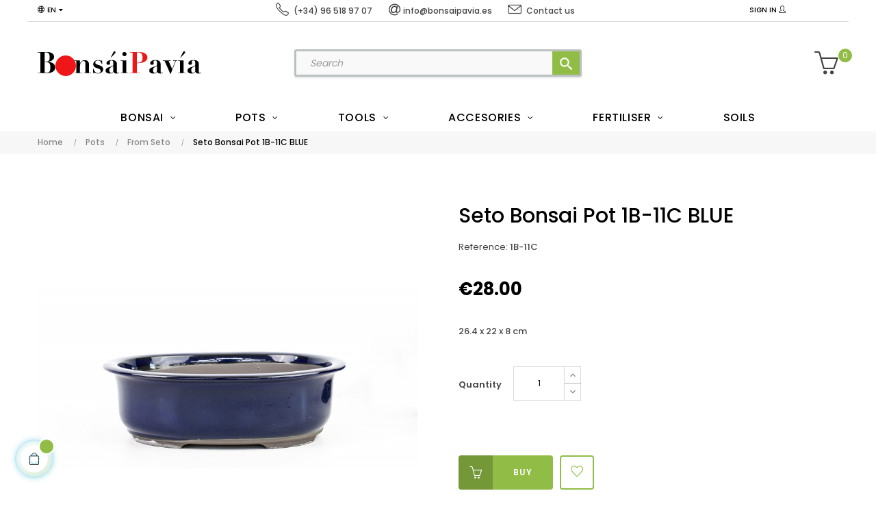

--- FILE ---
content_type: text/html; charset=utf-8
request_url: https://www.bonsaipavia.es/gb/bonsai-pots-from-seto/5019-seto-bonsai-pot-1b-11c-blue.html
body_size: 17780
content:
<!doctype html>
<html lang="gb"  class="default" >

  <head>
    
      
  <meta charset="utf-8">


  <meta http-equiv="x-ua-compatible" content="ie=edge">



  <link rel="canonical" href="https://www.bonsaipavia.es/gb/bonsai-pots-from-seto/5019-seto-bonsai-pot-1b-11c-blue.html">

  <title>Seto Bonsai Pot 1B-11C BLUE</title>
  <meta name="description" content="26.4 x 22 x 8 cm">
  <meta name="keywords" content="">
      
                  <link rel="alternate" href="https://www.bonsaipavia.es/es/maceta-bonsai-seto/5019-maceta-bonsai-de-seto-1b-11c-azul.html" hreflang="es">
                  <link rel="alternate" href="https://www.bonsaipavia.es/gb/bonsai-pots-from-seto/5019-seto-bonsai-pot-1b-11c-blue.html" hreflang="en-gb">
        



  <meta name="viewport" content="width=device-width, initial-scale=1">



  <link rel="icon" type="image/vnd.microsoft.icon" href="https://www.bonsaipavia.es/img/favicon.ico?1637055206">
  <link rel="shortcut icon" type="image/x-icon" href="https://www.bonsaipavia.es/img/favicon.ico?1637055206">


  

    <link rel="stylesheet" href="https://www.bonsaipavia.es/themes/at_porto/assets/cache/theme-6009b4176.css" type="text/css" media="all">



    


           


  <script type="text/javascript">
        var LEO_COOKIE_THEME = "AT_PORTO_PANEL_CONFIG";
        var add_cart_error = "An error occurred while processing your request. Please try again";
        var ajaxsearch = "1";
        var buttonwishlist_title_add = "Add to Wishlist";
        var buttonwishlist_title_remove = "Remove from WishList";
        var cancel_rating_txt = "Cancel Rating";
        var disable_review_form_txt = "Not exists a criterion to review for this product or this language";
        var enable_dropdown_defaultcart = 1;
        var enable_flycart_effect = 1;
        var enable_notification = 0;
        var height_cart_item = "100";
        var isLogged = false;
        var leo_search_url = "https:\/\/www.bonsaipavia.es\/gb\/module\/leoproductsearch\/productsearch";
        var leo_token = "4f7cd25249d64f17ccf3f5ae12a29a8a";
        var leoproductsearch_static_token = "4f7cd25249d64f17ccf3f5ae12a29a8a";
        var leoproductsearch_token = "e07544b57d4d453785b19d7553f7cc78";
        var lf_is_gen_rtl = false;
        var lps_show_product_img = "1";
        var lps_show_product_price = "1";
        var number_cartitem_display = 3;
        var numpro_display = "100";
        var prestashop = {"cart":{"products":[],"totals":{"total":{"type":"total","label":"Total","amount":0,"value":"\u20ac0.00"},"total_including_tax":{"type":"total","label":"Total (tax incl.)","amount":0,"value":"\u20ac0.00"},"total_excluding_tax":{"type":"total","label":"Total (VAT excl.)","amount":0,"value":"\u20ac0.00"}},"subtotals":{"products":{"type":"products","label":"Subtotal","amount":0,"value":"\u20ac0.00"},"discounts":null,"shipping":{"type":"shipping","label":"Shipping","amount":0,"value":""},"tax":null},"products_count":0,"summary_string":"0 items","vouchers":{"allowed":1,"added":[]},"discounts":[],"minimalPurchase":0,"minimalPurchaseRequired":""},"currency":{"name":"Euro","iso_code":"EUR","iso_code_num":"978","sign":"\u20ac"},"customer":{"lastname":null,"firstname":null,"email":null,"birthday":null,"newsletter":null,"newsletter_date_add":null,"optin":null,"website":null,"company":null,"siret":null,"ape":null,"is_logged":false,"gender":{"type":null,"name":null},"addresses":[]},"language":{"name":"English GB (English)","iso_code":"gb","locale":"en-GB","language_code":"en-gb","is_rtl":"0","date_format_lite":"Y-m-d","date_format_full":"Y-m-d H:i:s","id":2},"page":{"title":"","canonical":null,"meta":{"title":"Seto Bonsai Pot 1B-11C BLUE","description":"26.4 x 22 x 8 cm","keywords":"","robots":"index"},"page_name":"product","body_classes":{"lang-gb":true,"lang-rtl":false,"country-ES":true,"currency-EUR":true,"layout-full-width":true,"page-product":true,"tax-display-enabled":true,"product-id-5019":true,"product-Seto Bonsai Pot 1B-11C BLUE":true,"product-id-category-53":true,"product-id-manufacturer-0":true,"product-id-supplier-0":true,"product-available-for-order":true},"admin_notifications":[]},"shop":{"name":"Bons\u00e1i Pav\u00eda","logo":"https:\/\/www.bonsaipavia.es\/img\/bonsai-pavia-logo-1637055206.jpg","stores_icon":"https:\/\/www.bonsaipavia.es\/img\/logo_stores.png","favicon":"https:\/\/www.bonsaipavia.es\/img\/favicon.ico"},"urls":{"base_url":"https:\/\/www.bonsaipavia.es\/","current_url":"https:\/\/www.bonsaipavia.es\/gb\/bonsai-pots-from-seto\/5019-seto-bonsai-pot-1b-11c-blue.html","shop_domain_url":"https:\/\/www.bonsaipavia.es","img_ps_url":"https:\/\/www.bonsaipavia.es\/img\/","img_cat_url":"https:\/\/www.bonsaipavia.es\/img\/c\/","img_lang_url":"https:\/\/www.bonsaipavia.es\/img\/l\/","img_prod_url":"https:\/\/www.bonsaipavia.es\/img\/p\/","img_manu_url":"https:\/\/www.bonsaipavia.es\/img\/m\/","img_sup_url":"https:\/\/www.bonsaipavia.es\/img\/su\/","img_ship_url":"https:\/\/www.bonsaipavia.es\/img\/s\/","img_store_url":"https:\/\/www.bonsaipavia.es\/img\/st\/","img_col_url":"https:\/\/www.bonsaipavia.es\/img\/co\/","img_url":"https:\/\/www.bonsaipavia.es\/themes\/at_porto\/assets\/img\/","css_url":"https:\/\/www.bonsaipavia.es\/themes\/at_porto\/assets\/css\/","js_url":"https:\/\/www.bonsaipavia.es\/themes\/at_porto\/assets\/js\/","pic_url":"https:\/\/www.bonsaipavia.es\/upload\/","pages":{"address":"https:\/\/www.bonsaipavia.es\/gb\/address","addresses":"https:\/\/www.bonsaipavia.es\/gb\/addresses","authentication":"https:\/\/www.bonsaipavia.es\/gb\/authentication","cart":"https:\/\/www.bonsaipavia.es\/gb\/cart","category":"https:\/\/www.bonsaipavia.es\/gb\/index.php?controller=category","cms":"https:\/\/www.bonsaipavia.es\/gb\/index.php?controller=cms","contact":"https:\/\/www.bonsaipavia.es\/gb\/contact-us","discount":"https:\/\/www.bonsaipavia.es\/gb\/discount","guest_tracking":"https:\/\/www.bonsaipavia.es\/gb\/guest-tracking","history":"https:\/\/www.bonsaipavia.es\/gb\/order-history","identity":"https:\/\/www.bonsaipavia.es\/gb\/identity","index":"https:\/\/www.bonsaipavia.es\/gb\/","my_account":"https:\/\/www.bonsaipavia.es\/gb\/my-account","order_confirmation":"https:\/\/www.bonsaipavia.es\/gb\/index.php?controller=order-confirmation","order_detail":"https:\/\/www.bonsaipavia.es\/gb\/index.php?controller=order-detail","order_follow":"https:\/\/www.bonsaipavia.es\/gb\/order-follow","order":"https:\/\/www.bonsaipavia.es\/gb\/order","order_return":"https:\/\/www.bonsaipavia.es\/gb\/index.php?controller=order-return","order_slip":"https:\/\/www.bonsaipavia.es\/gb\/order-slip","pagenotfound":"https:\/\/www.bonsaipavia.es\/gb\/index.php?controller=pagenotfound","password":"https:\/\/www.bonsaipavia.es\/gb\/password-recovery","pdf_invoice":"https:\/\/www.bonsaipavia.es\/gb\/index.php?controller=pdf-invoice","pdf_order_return":"https:\/\/www.bonsaipavia.es\/gb\/index.php?controller=pdf-order-return","pdf_order_slip":"https:\/\/www.bonsaipavia.es\/gb\/index.php?controller=pdf-order-slip","prices_drop":"https:\/\/www.bonsaipavia.es\/gb\/prices-drop","product":"https:\/\/www.bonsaipavia.es\/gb\/index.php?controller=product","search":"https:\/\/www.bonsaipavia.es\/gb\/search","sitemap":"https:\/\/www.bonsaipavia.es\/gb\/sitemap","stores":"https:\/\/www.bonsaipavia.es\/gb\/stores","supplier":"https:\/\/www.bonsaipavia.es\/gb\/supplier","register":"https:\/\/www.bonsaipavia.es\/gb\/authentication?create_account=1","order_login":"https:\/\/www.bonsaipavia.es\/gb\/order?login=1"},"alternative_langs":{"es":"https:\/\/www.bonsaipavia.es\/es\/maceta-bonsai-seto\/5019-maceta-bonsai-de-seto-1b-11c-azul.html","en-gb":"https:\/\/www.bonsaipavia.es\/gb\/bonsai-pots-from-seto\/5019-seto-bonsai-pot-1b-11c-blue.html"},"theme_assets":"\/themes\/at_porto\/assets\/","actions":{"logout":"https:\/\/www.bonsaipavia.es\/gb\/?mylogout="},"no_picture_image":{"bySize":{"small_default":{"url":"https:\/\/www.bonsaipavia.es\/img\/p\/gb-default-small_default.jpg","width":98,"height":98},"cart_default":{"url":"https:\/\/www.bonsaipavia.es\/img\/p\/gb-default-cart_default.jpg","width":125,"height":125},"medium_default":{"url":"https:\/\/www.bonsaipavia.es\/img\/p\/gb-default-medium_default.jpg","width":378,"height":378},"home_default":{"url":"https:\/\/www.bonsaipavia.es\/img\/p\/gb-default-home_default.jpg","width":378,"height":378},"large_default":{"url":"https:\/\/www.bonsaipavia.es\/img\/p\/gb-default-large_default.jpg","width":800,"height":800}},"small":{"url":"https:\/\/www.bonsaipavia.es\/img\/p\/gb-default-small_default.jpg","width":98,"height":98},"medium":{"url":"https:\/\/www.bonsaipavia.es\/img\/p\/gb-default-medium_default.jpg","width":378,"height":378},"large":{"url":"https:\/\/www.bonsaipavia.es\/img\/p\/gb-default-large_default.jpg","width":800,"height":800},"legend":""}},"configuration":{"display_taxes_label":true,"display_prices_tax_incl":true,"is_catalog":false,"show_prices":true,"opt_in":{"partner":false},"quantity_discount":{"type":"discount","label":"Unit discount"},"voucher_enabled":1,"return_enabled":0},"field_required":[],"breadcrumb":{"links":[{"title":"Home","url":"https:\/\/www.bonsaipavia.es\/gb\/"},{"title":"Pots","url":"https:\/\/www.bonsaipavia.es\/gb\/4-bonsai-pots"},{"title":"From Seto","url":"https:\/\/www.bonsaipavia.es\/gb\/53-bonsai-pots-from-seto"},{"title":"Seto Bonsai Pot 1B-11C BLUE","url":"https:\/\/www.bonsaipavia.es\/gb\/bonsai-pots-from-seto\/5019-seto-bonsai-pot-1b-11c-blue.html"}],"count":4},"link":{"protocol_link":"https:\/\/","protocol_content":"https:\/\/"},"time":1769411981,"static_token":"4f7cd25249d64f17ccf3f5ae12a29a8a","token":"e07544b57d4d453785b19d7553f7cc78","debug":false};
        var review_error = "An error occurred while processing your request. Please try again";
        var show_popup = 0;
        var text_no_product = "Don't have products";
        var text_results_count = "results";
        var type_dropdown_defaultcart = "dropdown";
        var type_flycart_effect = "fade";
        var url_leoproductattribute = "https:\/\/www.bonsaipavia.es\/gb\/module\/leofeature\/LeoProductAttribute";
        var width_cart_item = "265";
        var wishlist_add = "The product was successfully added to your wishlist";
        var wishlist_cancel_txt = "Cancel";
        var wishlist_confirm_del_txt = "Delete selected item?";
        var wishlist_del_default_txt = "Cannot delete default wishlist";
        var wishlist_email_txt = "Email";
        var wishlist_loggin_required = "You must be logged in to manage your wishlist";
        var wishlist_ok_txt = "Ok";
        var wishlist_quantity_required = "You must enter a quantity";
        var wishlist_remove = "The product was successfully removed from your wishlist";
        var wishlist_reset_txt = "Reset";
        var wishlist_send_txt = "Send";
        var wishlist_send_wishlist_txt = "Send wishlist";
        var wishlist_url = "https:\/\/www.bonsaipavia.es\/gb\/module\/leofeature\/mywishlist";
        var wishlist_viewwishlist = "View your wishlist";
      </script>
<script type="text/javascript">
	var choosefile_text = "Choose file";
	var turnoff_popup_text = "Do not show this popup again";
	
	var size_item_quickview = 82;
	var style_scroll_quickview = 'vertical';
	
	var size_item_page = 113;
	var style_scroll_page = 'horizontal';
	
	var size_item_quickview_attr = 101;	
	var style_scroll_quickview_attr = 'vertical';
	
	var size_item_popup = 160;
	var style_scroll_popup = 'vertical';
</script>


  <!-- @file modules\appagebuilder\views\templates\hook\header -->

<script>
	/**
	 * List functions will run when document.ready()
	 */
	var ap_list_functions = [];
	/**
	 * List functions will run when window.load()
	 */
	var ap_list_functions_loaded = [];

	/**
	 * List functions will run when document.ready() for theme
	 */

	var products_list_functions = [];
</script>


<script type='text/javascript'>
	var leoOption = {
		category_qty:1,
		product_list_image:0,
		product_one_img:1,
		productCdown: 1,
		productColor: 0,
		homeWidth: 378,
		homeheight: 378,
	}

	ap_list_functions.push(function(){
		if (typeof $.LeoCustomAjax !== "undefined" && $.isFunction($.LeoCustomAjax)) {
			var leoCustomAjax = new $.LeoCustomAjax();
			leoCustomAjax.processAjax();
		}
	});
</script>
<script type="text/javascript">
	
	var FancyboxI18nClose = "Close";
	var FancyboxI18nNext = "Next";
	var FancyboxI18nPrev = "Previous";
	var current_link = "http://www.bonsaipavia.es/gb/";		
	var currentURL = window.location;
	currentURL = String(currentURL);
	currentURL = currentURL.replace("https://","").replace("http://","").replace("www.","").replace( /#\w*/, "" );
	current_link = current_link.replace("https://","").replace("http://","").replace("www.","");
	var text_warning_select_txt = "Please select One to remove?";
	var text_confirm_remove_txt = "Are you sure to remove footer row?";
	var close_bt_txt = "Close";
	var list_menu = [];
	var list_menu_tmp = {};
	var list_tab = [];
	var isHomeMenu = 0;
	
</script><style type="text/css">
    .lg-backdrop{
        z-index: 10400;
                    background-color: #ffffff;
            }
    .lg-outer{
        z-index: 10500;
    }
    .lg-toolbar .lg-icon{
                    color: #000000;
            }
    .lg-toolbar .lg-icon:hover{
                    color: #000000;
            }
    .lg-sub-html, .lg-toolbar{
                    background-color: #ffffff;
            }
    .lg-actions .lg-next, .lg-actions .lg-prev{
                    background-color: #ffffff;
                            color: #000000;
            }
    .lg-actions .lg-next:hover, .lg-actions .lg-prev:hover{
                    background-color: #ffffff;
                            color: #91BD46;
            }
    .lg-outer .lg-thumb-outer{
                    background-color: #ffffff;
            }
    .lg-outer .lg-toogle-thumb{
                    color: #000000;
                            background-color: #ffffff;
            }
    .lg-outer .lg-toogle-thumb:hover, .lg-outer.lg-dropdown-active #lg-share{
                    color: #000000;
            }
    .lg-outer .lg-thumb-item.active, .lg-outer .lg-thumb-item:hover{
                    border-color: #a90707;
            }
            .lg-outer.lg-pull-caption-up.lg-thumb-open .lg-sub-html{
            bottom: 118px;
        }
                .magnify > .magnify-lens {
            width: 200px;
            height: 200px;
        }
                .arlg-pager-controls{
        position: relative;
    }
    .arlg-pager-controls .arlg-pager-prev,
    .arlg-pager-controls .arlg-pager-next{
        width: 24px;
        height: 32px;
        padding: 0;
        margin: 0;
        border: 0;
        position: absolute;
        top: -59px;
        color: #232323;
        opacity: 0.7;
        transition: 0.2s all;
        z-index: 100;
    }
    .arlg-pager-controls .arlg-pager-prev:hover,
    .arlg-pager-controls .arlg-pager-next:hover{
        opacity: 0.9;
    }
    .arlg-pager-controls .arlg-pager-prev{
        left: -24px;
        right: auto;
        background: url('/modules/arlg/views/img/prev.svg') 50% 50% no-repeat scroll rgba(255, 255, 255, 0.6);
    }
    .arlg-pager-controls .arlg-pager-next{
        right: -24px;
        left: auto;
        background: url('/modules/arlg/views/img/next.svg') 50% 50% no-repeat scroll rgba(255, 255, 255, 0.6);
    }
    .arlg-pager-controls.active .arlg-pager-prev{
        left: 0;
    }
    .arlg-pager-controls.active .arlg-pager-next{
        right: 0;
    }
        .quickview-modal .product-cover,
    .quickview-modal .js-qv-mask,
    .quickview .product-cover,
    .quickview .js-qv-mask{
        display: block;
    }
</style>
<script type="text/javascript">
    var arlgMagnify = false;
    var arlgGalleryConfig = {
                    thumbnail: true,
            showThumbByDefault: true,
            animateThumb: true,
                loop: true,
        
        closable: true,
        escKey: true,
        keyPress: true,
        controls: true,
        slideEndAnimatoin: false,
        hideControlOnEnd: false,
        mousewheel: true,
        preload: 1,
        download: false,
        counter: true,
        enableDrag: true,
        enableSwipe: true,
                    pause: 3000,
            progressBar: true,
                thumbWidth: 98,
        thumbContHeight: 118
    };
    var arlgVertical = false;
    var arlgZoomSL = false;
            arlgZoomSL = true;
        var arLgZoomSLOptions = {
            container: '#arlg-zoom',
            innerzoom: true,
            magnifierspeedanimate: 250,
            scrollspeedanimate: 4
        };
        var arlgSliderConfig = {
        enableDrag: false,
                    prevHtml: '<svg role="img" xmlns="http://www.w3.org/2000/svg" viewBox="0 0 256 512"><path fill="currentColor" d="M238.475 475.535l7.071-7.07c4.686-4.686 4.686-12.284 0-16.971L50.053 256 245.546 60.506c4.686-4.686 4.686-12.284 0-16.971l-7.071-7.07c-4.686-4.686-12.284-4.686-16.97 0L10.454 247.515c-4.686 4.686-4.686 12.284 0 16.971l211.051 211.05c4.686 4.686 12.284 4.686 16.97-.001z" class=""></path></svg>',
            nextHtml: '<svg role="img" xmlns="http://www.w3.org/2000/svg" viewBox="0 0 256 512"><path fill="currentColor" d="M17.525 36.465l-7.071 7.07c-4.686 4.686-4.686 12.284 0 16.971L205.947 256 10.454 451.494c-4.686 4.686-4.686 12.284 0 16.971l7.071 7.07c4.686 4.686 12.284 4.686 16.97 0l211.051-211.05c4.686-4.686 4.686-12.284 0-16.971L34.495 36.465c-4.686-4.687-12.284-4.687-16.97 0z" class=""></path></svg>',
                item: 1,
        loop: true,
                slideMargin: 0,
        thumbItem: 5,
        item: 1,
        controls: false,
        gallery: true,
        pager: true,
                onAfterSlide: function(el) {
            arlg.setCurrentPagerPos(el.getCurrentSlideCount()-2);
            if (arlgMagnify && arlgZoomSL){
                $('#lightSlider .lslide.active img').imagezoomsl(arLgZoomSLOptions);
            }
        },
        onSliderLoad: function(el) {
            var config = Object.assign({
            }, arlgGalleryConfig);
            config.selector = '#lightSlider .lslide';
            el.lightGallery(config);
                    }
    };
    function arLgInit(){
                    $('.images-container li').each(function(index){
                var img = $(this).find('img');
                $(img).parent().attr('data-src', img.attr('data-image-large-src'));
            });
            var arlgMainImg = $('.product-cover').find('[data-toggle="modal"]');
            arlgMainImg.removeAttr('data-toggle').removeAttr('data-target').addClass('arlg-main-container');
            $(document).on('click', '.arlg-main-container', function(){
                $('.images-container .selected').trigger('click');
            });
            $(document).on('click', '.js-qv-product-cover', function(){
                $('.images-container .selected').trigger('click');
            });
                        $('.images-container li').hover(function(){
                $('.images-container li .selected').removeClass('selected');
                $(this).find('img').addClass('selected');
                var imgSrc = $(this).find('img').attr('data-image-large-src');
                $('.arlg-main-container').parent().find('img').attr('src', imgSrc).attr('data-magnify-src', imgSrc);
                if (arlgMagnify){
                                            $('.product-cover img').imagezoomsl(arLgZoomSLOptions);
                                    }
            });
            if (arlgMagnify){
                arlgMainImg.hide();
                $('.product-cover img').attr('data-magnify-src', $('.product-cover img').attr('src'));
                                    $('.product-cover img').imagezoomsl(arLgZoomSLOptions);
                                
            }
                $('.images-container .fancybox').removeClass('fancybox');
            };
    window.addEventListener('load', function(){
        $('body').on('click', '.tracker', function(){
            $('.lightSlider .lslide.active').click();
        });

                    prestashop.on('updatedProduct', function(resp){
                arLgInit();
            });
                        arLgInit();
    });
        </script>
  <link rel="prefetch" href="https://www.paypal.com/sdk/js?client-id=AXjYFXWyb4xJCErTUDiFkzL0Ulnn-bMm4fal4G-1nQXQ1ZQxp06fOuE7naKUXGkq2TZpYSiI9xXbs4eo&amp;merchant-id=K7L9ZL7J6ZQZN&amp;currency=EUR&amp;intent=capture&amp;commit=false&amp;vault=false&amp;integration-date=2022-14-06&amp;disable-funding=card&amp;locale=en_ES&amp;enable-funding=sofort,paylater&amp;components=marks,funding-eligibility,payment-fields" as="script">




    
  <meta property="og:type" content="product">
  <meta property="og:url" content="https://www.bonsaipavia.es/gb/bonsai-pots-from-seto/5019-seto-bonsai-pot-1b-11c-blue.html">
  <meta property="og:title" content="Seto Bonsai Pot 1B-11C BLUE">
  <meta property="og:site_name" content="Bonsái Pavía">
  <meta property="og:description" content="26.4 x 22 x 8 cm">
  <meta property="og:image" content="https://www.bonsaipavia.es/21658-large_default/seto-bonsai-pot-1b-11c-blue.jpg">
      <meta property="product:pretax_price:amount" content="23.140496">
    <meta property="product:pretax_price:currency" content="EUR">
    <meta property="product:price:amount" content="28">
    <meta property="product:price:currency" content="EUR">
      <meta property="product:weight:value" content="4.000000">
  <meta property="product:weight:units" content="kg">
  
  </head>

  <body id="product" class="lang-gb country-es currency-eur layout-full-width page-product tax-display-enabled product-id-5019 product-seto-bonsai-pot-1b-11c-blue product-id-category-53 product-id-manufacturer-0 product-id-supplier-0 product-available-for-order fullwidth">

    
      
    

    <main id="page">
      
              
      <header id="header">
        <div class="header-container">
          
            
  <div class="header-banner">
            <div class="inner"></div>
      </div>



  <nav class="header-nav">
    <div class="topnav">
              <div class="inner"></div>
          </div>
    <div class="bottomnav">
              <div class="inner"><!-- @file modules\appagebuilder\views\templates\hook\ApRow -->
<div class="wrapper"
            style="background: #ffffff no-repeat"
                        >

<div class="container">
    <div        class="row box-navh2 box-h4 topbarinfo ApRow  has-bg bg-fullwidth-container"
                            style="padding-bottom: 1px;"                >
                                            <!-- @file modules\appagebuilder\views\templates\hook\ApColumn -->
<div    class="col-xl-3 col-lg-3 col-md-3 col-sm-2 col-xs-2 col-sp-2 col-info position-static no-padding ApColumn "
	    >
                    <!-- @file modules\appagebuilder\views\templates\hook\ApModule -->
<div class="language-selector-wrapper dropdown js-dropdown popup-over" id="language-selector-label">
  <a class="popup-title" href="javascript:void(0)" data-toggle="dropdown" title="Language" aria-label="Language dropdown">
    <i class="icon-globe"></i>
    <span>En</span>
    <i class="fa fa-caret-down" aria-hidden="true"></i>
  </a>
  <ul class="dropdown-menu popup-content link language-selector" aria-labelledby="language-selector-label">
              <li >
          <a href="https://www.bonsaipavia.es/es/maceta-bonsai-seto/5019-maceta-bonsai-de-seto-1b-11c-azul.html" class="dropdown-item" data-iso-code="es">
	  <img class="lazy" data-src="https://www.bonsaipavia.es/img/l/1.jpg" alt="es" width="16" height="11" />
	  Español
	  </a>
        </li>
              <li  class="current" >
          <a href="https://www.bonsaipavia.es/gb/bonsai-pots-from-seto/5019-seto-bonsai-pot-1b-11c-blue.html" class="dropdown-item" data-iso-code="gb">
	  <img class="lazy" data-src="https://www.bonsaipavia.es/img/l/2.jpg" alt="gb" width="16" height="11" />
	  English GB
	  </a>
        </li>
        </ul>
</div>


    </div><!-- @file modules\appagebuilder\views\templates\hook\ApColumn -->
<div    class="col-xl-5 col-lg-4 col-md-6 col-sm-8 col-xs-8 col-sp-8 col-info position-static no-padding  ApColumn "
	    >
                    <!-- @file modules\appagebuilder\views\templates\hook\ApGeneral -->
<div     class="block headcontact ApHtml">
	                    <div class="block_content"><p style="text-align: center;"><a href="tel:0034965189707" title="¿Hablamos?" class="linktop"><i class="icon-phone top"> </i> <span class="texttop">(+34) 96 518 97 07</span> </a><span class="separator"> </span> <a href="mailto:info@bonsaipavia.es" title="Escríbenos" class="linktop"><i class="fa fa-at top"> </i> <span class="texttop">info@bonsaipavia.es</span></a><span class="separator"> </span> <a href="/es/contactenos" title="Contacto" class="linktop"><i class="icon-envelope top"> </i> <span class="texttop">Contact us</span></a></p></div>
    	</div>
    </div><!-- @file modules\appagebuilder\views\templates\hook\ApColumn -->
<div    class="col-xl-4 col-lg-5 col-md-3 col-sm-2 col-xs-2 col-sp-2 col-info position-static no-padding ApColumn "
	    >
                    <!-- @file modules\appagebuilder\views\templates\hook\ApModule -->
<div class="userinfo-selector dropdown js-dropdown popup-over" id="_desktop_user_info">
  <a href="javascript:void(0)" data-toggle="dropdown" class="popup-title" title="Account">
    <i class="icon-user"></i>
    <span class="block">
      Account
    </span>
 </a>
  <ul class="popup-content dropdown-menu user-info">
          <li>
        <a
          class="signin leo-quicklogin"
          data-enable-sociallogin="enable"
          data-type="popup"
          data-layout="login"
          href="https://www.bonsaipavia.es/gb/authentication"
          title="Log in to your customer account"
          rel="nofollow"
        >
          <span>Sign in</span>
          <i class="icon-user"></i>
        </a>
      </li>
      </ul>
</div>
    </div>            </div>
</div>
</div>
        
	<script>
		ap_list_functions.push(function(){
			$.stellar({horizontalScrolling:false}); 
		});
	</script>
    
    </div>
          </div>
  </nav>



  <div class="header-top">
          <div class="inner"><!-- @file modules\appagebuilder\views\templates\hook\ApRow -->
<div class="wrapper"
>

<div class="container">
    <div        class="row box-toph2 box-h4 ApRow  "
                            style=""                >
                                            <!-- @file modules\appagebuilder\views\templates\hook\ApColumn -->
<div    class="col-xl-3 col-lg-3 col-md-6 col-sm-6 col-xs-6 col-sp-6 col-logo ApColumn "
	    >
                    <!-- @file modules\appagebuilder\views\templates\hook\ApGenCode -->

	<div class="h-logo">    <a href="https://www.bonsaipavia.es/"  title="Bonsái Pavía">        <img class="img-fluid" src="/img/cms/LogoBonsaiPavia.svg" alt="Bonsái Pavía">    </a></div>

    </div><!-- @file modules\appagebuilder\views\templates\hook\ApColumn -->
<div    class="col-xl-6 col-lg-7 col-md-12 col-sm-12 col-xs-12 col-sp-12 col-search ApColumn "
	    >
                    <!-- @file modules\appagebuilder\views\templates\hook\ApModule -->


<!-- Block search module -->
<div id="leo_search_block_top" class="block exclusive">
	<h4 class="title_block">Search here...</h4>
		<form method="get" action="https://www.bonsaipavia.es/gb/index.php?controller=productsearch" id="leosearchtopbox" data-label-suggestion="Suggestion" data-search-for="Search for" data-in-category="in category" data-products-for="Products For" data-label-products="Products" data-view-all="View all">
		<input type="hidden" name="fc" value="module" />
		<input type="hidden" name="module" value="leoproductsearch" />
		<input type="hidden" name="controller" value="productsearch" />
		<input type="hidden" name="txt_not_found" value="No products found">
                <input type="hidden" name="leoproductsearch_static_token" value="4f7cd25249d64f17ccf3f5ae12a29a8a"/>
		    	<label>Search products:</label>
		<div class="block_content clearfix leoproductsearch-content">
						<div class="leoproductsearch-result">
				<div class="leoproductsearch-loading cssload-speeding-wheel"></div>
				<input class="search_query form-control grey" type="text" id="leo_search_query_top" name="search_query" data-content='' value="" placeholder="Search"/>
				<div class="ac_results lps_results"></div>
			</div>
			<button type="submit" id="leo_search_top_button" class="btn btn-default button button-small"><span><i class="material-icons search">search</i></span></button> 
		</div>
	</form>
</div>
<script type="text/javascript">
	var blocksearch_type = 'top';
</script>
<!-- /Block search module -->

    </div><!-- @file modules\appagebuilder\views\templates\hook\ApColumn -->
<div    class="col-xl-3 col-lg-2 col-md-2 col-sm-3 col-xs-3 col-sp-3 col-cart ApColumn "
	    >
                    <!-- @file modules\appagebuilder\views\templates\hook\ApModule -->
<div id="cart-block">
  <div class="blockcart cart-preview inactive" data-refresh-url="//www.bonsaipavia.es/gb/module/ps_shoppingcart/ajax">
    <div class="header">
              <i class="icon-basket"></i>
        <span class="cart-products-count">0</span>
        <span class="block">
          Cart 
        </span>
          </div>
  </div>
</div>

    </div>            </div>
</div>
</div>
    <!-- @file modules\appagebuilder\views\templates\hook\ApRow -->
<div class="wrapper"
            style="background: no-repeat"
                        >

<div class="container">
    <div        class="row box-menuh4 ApRow  has-bg bg-fullwidth-container"
                            style=""                >
                                            <!-- @file modules\appagebuilder\views\templates\hook\ApColumn -->
<div    class="col-xl-12 col-lg-12 col-md-4 col-sm-4 col-xs-4 col-sp-4 no-padding ApColumn "
	    >
                    <!-- @file modules\appagebuilder\views\templates\hook\ApSlideShow -->
<div id="memgamenu-form_12347722500091615" class="ApMegamenu">
			    
                <nav data-megamenu-id="12347722500091615" class="leo-megamenu cavas_menu navbar navbar-default enable-canvas " role="navigation">
                            <!-- Brand and toggle get grouped for better mobile display -->
                            <div class="navbar-header">
                                    <button type="button" class="navbar-toggler hidden-lg-up" data-toggle="collapse" data-target=".megamenu-off-canvas-12347722500091615">
                                            <span class="sr-only">Toggle navigation</span>
                                            &#9776;
                                            <!--
                                            <span class="icon-bar"></span>
                                            <span class="icon-bar"></span>
                                            <span class="icon-bar"></span>
                                            -->
                                    </button>
                            </div>
                            <!-- Collect the nav links, forms, and other content for toggling -->
                                                        <div class="leo-top-menu collapse navbar-toggleable-md megamenu-off-canvas megamenu-off-canvas-12347722500091615"><ul class="nav navbar-nav megamenu horizontal"><li data-menu-type="category" class="nav-item parent home_menu dropdown aligned-left  " >
    <a class="nav-link dropdown-toggle has-category" data-toggle="dropdown" href="https://www.bonsaipavia.es/gb/3-bonsai" target="_self">

                    
                    <span class="menu-title">Bonsai</span>
                                        
            </a>
        <b class="caret"></b>
            <div class="dropdown-sub dropdown-menu" >
            <div class="dropdown-menu-inner">
                                    <div class="row">
                                                    <div class="mega-col col-md-12" >
                                <div class="mega-col-inner ">
                                    <div class="leo-widget" data-id_widget="1652195379">
    <div class="widget-subcategories">
                <div class="widget-inner">
                            <div class="menu-title">
                    <a href="https://www.bonsaipavia.es/gb/3-bonsai" title="Bonsai" class="img">
                            Bonsai 
                    </a>
                </div>
                <ul>
                                    <li class="clearfix ">
                        <a href="https://www.bonsaipavia.es/gb/6-deciduous-bonsai" title="Deciduous" class="img">
                                Deciduous 
                        </a>
                                            </li>
                                    <li class="clearfix ">
                        <a href="https://www.bonsaipavia.es/gb/7-conifers" title="Conifers" class="img">
                                Conifers 
                        </a>
                                            </li>
                                    <li class="clearfix ">
                        <a href="https://www.bonsaipavia.es/gb/13-flower-and-fruit-bonsai" title="Flower and Fruit" class="img">
                                Flower and Fruit 
                        </a>
                                            </li>
                                    <li class="clearfix ">
                        <a href="https://www.bonsaipavia.es/gb/14-evergreen" title="Evergreen" class="img">
                                Evergreen 
                        </a>
                                            </li>
                                    <li class="clearfix ">
                        <a href="https://www.bonsaipavia.es/gb/16-bonsai-for-beginners" title="For Beginners" class="img">
                                For Beginners 
                        </a>
                                            </li>
                                </ul>
                    </div>
    </div>
 
</div>                                </div>
                            </div>
                                            </div>
                            </div>
        </div>
    </li>
<li data-menu-type="category" class="nav-item parent  dropdown aligned-left  " >
    <a class="nav-link dropdown-toggle has-category" data-toggle="dropdown" href="https://www.bonsaipavia.es/gb/4-bonsai-pots" target="_self">

                    
                    <span class="menu-title">Pots</span>
                                        
            </a>
        <b class="caret"></b>
            <div class="dropdown-sub dropdown-menu" >
            <div class="dropdown-menu-inner">
                                    <div class="row">
                                                    <div class="mega-col col-md-12" >
                                <div class="mega-col-inner">
                                    <div class="leo-widget" data-id_widget="1654858242">
    <div class="widget-subcategories">
                <div class="widget-inner">
                            <div class="menu-title">
                    <a href="https://www.bonsaipavia.es/gb/4-bonsai-pots" title="Pots" class="img">
                            Pots 
                    </a>
                </div>
                <ul>
                                    <li class="clearfix ">
                        <a href="https://www.bonsaipavia.es/gb/8-glazed-bonsai-pots" title="Glazed" class="img">
                                Glazed 
                        </a>
                                            </li>
                                    <li class="clearfix ">
                        <a href="https://www.bonsaipavia.es/gb/9-unglazed-bonsai-pots" title="Unglazed" class="img">
                                Unglazed 
                        </a>
                                            </li>
                                    <li class="clearfix ">
                        <a href="https://www.bonsaipavia.es/gb/19-author-bonsai-pots" title="Author Pots" class="img">
                                Author Pots 
                        </a>
                                            </li>
                                    <li class="clearfix ">
                        <a href="https://www.bonsaipavia.es/gb/53-bonsai-pots-from-seto" title="From Seto" class="img">
                                From Seto 
                        </a>
                                            </li>
                                    <li class="clearfix ">
                        <a href="https://www.bonsaipavia.es/gb/61-plastic-pots" title="Plastic Pots" class="img">
                                Plastic Pots 
                        </a>
                                            </li>
                                    <li class="clearfix ">
                        <a href="https://www.bonsaipavia.es/gb/30-tokoname-training-pot" title="Tokoname Training Pot" class="img">
                                Tokoname Training Pot 
                        </a>
                                            </li>
                                </ul>
                    </div>
    </div>
 
</div>                                </div>
                            </div>
                                            </div>
                            </div>
        </div>
    </li>
<li data-menu-type="category" class="nav-item parent  dropdown aligned-left  " >
    <a class="nav-link dropdown-toggle has-category" data-toggle="dropdown" href="https://www.bonsaipavia.es/gb/5-bonsai-tools" target="_self">

                    
                    <span class="menu-title">Tools</span>
                                        
            </a>
        <b class="caret"></b>
            <div class="dropdown-sub dropdown-menu" >
            <div class="dropdown-menu-inner">
                                    <div class="row">
                                            </div>
                                    <div class="row">
                                                    <div class="mega-col col-md-12" >
                                <div class="mega-col-inner ">
                                    <div class="leo-widget" data-id_widget="1652773751">
    <div class="widget-subcategories">
                <div class="widget-inner">
                            <div class="menu-title">
                    <a href="https://www.bonsaipavia.es/gb/5-bonsai-tools" title="Tools" class="img">
                            Tools 
                    </a>
                </div>
                <ul>
                                    <li class="clearfix ">
                        <a href="https://www.bonsaipavia.es/gb/67-tijeras" title="Tijeras" class="img">
                                Tijeras 
                        </a>
                                            </li>
                                    <li class="clearfix ">
                        <a href="https://www.bonsaipavia.es/gb/68-podadoras" title="Podadoras" class="img">
                                Podadoras 
                        </a>
                                            </li>
                                    <li class="clearfix ">
                        <a href="https://www.bonsaipavia.es/gb/69-corta-alambres" title="Corta Alambres" class="img">
                                Corta Alambres 
                        </a>
                                            </li>
                                    <li class="clearfix ">
                        <a href="https://www.bonsaipavia.es/gb/70-alicates" title="Alicates" class="img">
                                Alicates 
                        </a>
                                            </li>
                                    <li class="clearfix ">
                        <a href="https://www.bonsaipavia.es/gb/72-cepillos-y-pinzas" title="Cepillos y Pinzas" class="img">
                                Cepillos y Pinzas 
                        </a>
                                            </li>
                                    <li class="clearfix ">
                        <a href="https://www.bonsaipavia.es/gb/49-tools-bonsai-wood" title="for Wood" class="img">
                                for Wood 
                        </a>
                                            </li>
                                    <li class="clearfix ">
                        <a href="https://www.bonsaipavia.es/gb/73-estuches" title="Estuches" class="img">
                                Estuches 
                        </a>
                                            </li>
                                    <li class="clearfix ">
                        <a href="https://www.bonsaipavia.es/gb/74-herramientas-varias" title="Herramientas Varias" class="img">
                                Herramientas Varias 
                        </a>
                                            </li>
                                </ul>
                    </div>
    </div>
 
</div>                                </div>
                            </div>
                                            </div>
                            </div>
        </div>
    </li>
<li data-menu-type="category" class="nav-item parent  dropdown aligned-fullwidth  " >
    <a class="nav-link dropdown-toggle has-category" data-toggle="dropdown" href="https://www.bonsaipavia.es/gb/47-bonsai-accesories" target="_self">

                    
                    <span class="menu-title">Accesories</span>
                                        
            </a>
        <b class="caret"></b>
            <div class="dropdown-sub dropdown-menu" >
            <div class="dropdown-menu-inner">
                                    <div class="row">
                                                    <div class="mega-col col-md-2" >
                                <div class="mega-col-inner ">
                                    <div class="leo-widget" data-id_widget="1632235683">
    <div class="widget-subcategories">
                <div class="widget-inner">
                            <div class="menu-title">
                    <a href="https://www.bonsaipavia.es/gb/33-bonsai-wire" title="Wire" class="img">
                            Wire 
                    </a>
                </div>
                <ul>
                                    <li class="clearfix ">
                        <a href="https://www.bonsaipavia.es/gb/35-aluminum-bonsai-wire" title="Aluminum Wire" class="img">
                                Aluminum Wire 
                        </a>
                                            </li>
                                    <li class="clearfix ">
                        <a href="https://www.bonsaipavia.es/gb/34-high-quality-aluminum-bonsai-wire" title="High Quality Aluminum" class="img">
                                High Quality Aluminum 
                        </a>
                                            </li>
                                    <li class="clearfix ">
                        <a href="https://www.bonsaipavia.es/gb/36-cooper-bonsai-wire" title="Cooper Wire" class="img">
                                Cooper Wire 
                        </a>
                                            </li>
                                    <li class="clearfix ">
                        <a href="https://www.bonsaipavia.es/gb/59-cooper-wire-standard-quality" title="Cooper Wire standard quality" class="img">
                                Cooper Wire standard quality 
                        </a>
                                            </li>
                                </ul>
                    </div>
    </div>
 
</div>                                </div>
                            </div>
                                                    <div class="mega-col col-md-2" >
                                <div class="mega-col-inner ">
                                    <div class="leo-widget" data-id_widget="1632235698">
    <div class="widget-subcategories">
                <div class="widget-inner">
                            <div class="menu-title">
                    <a href="https://www.bonsaipavia.es/gb/39-bonsai-cut-paste" title="Cut Paste" class="img">
                            Cut Paste 
                    </a>
                </div>
                <ul>
                                </ul>
                    </div>
    </div>
 
</div>                                </div>
                            </div>
                                                    <div class="mega-col col-md-2" >
                                <div class="mega-col-inner ">
                                    <div class="leo-widget" data-id_widget="1631007022">
    <div class="widget-subcategories">
                <div class="widget-inner">
                            <div class="menu-title">
                    <a href="https://www.bonsaipavia.es/gb/40-phytosanitary-products" title="Phytosanitary" class="img">
                            Phytosanitary 
                    </a>
                </div>
                <ul>
                                </ul>
                    </div>
    </div>
 
</div><div class="leo-widget" data-id_widget="1631007052">
    <div class="widget-subcategories">
                <div class="widget-inner">
                            <div class="menu-title">
                    <a href="https://www.bonsaipavia.es/gb/50-more" title="More..." class="img">
                            More... 
                    </a>
                </div>
                <ul>
                                </ul>
                    </div>
    </div>
 
</div>                                </div>
                            </div>
                                                    <div class="mega-col col-md-2" >
                                <div class="mega-col-inner ">
                                    <div class="leo-widget" data-id_widget="1632235719">
    <div class="widget-subcategories">
                <div class="widget-inner">
                            <div class="menu-title">
                    <a href="https://www.bonsaipavia.es/gb/42-bonsai-tables" title="Tables" class="img">
                            Tables 
                    </a>
                </div>
                <ul>
                                </ul>
                    </div>
    </div>
 
</div>                                </div>
                            </div>
                                                    <div class="mega-col col-md-2" >
                                <div class="mega-col-inner ">
                                    <div class="leo-widget" data-id_widget="1631006969">
    <div class="widget-subcategories">
                <div class="widget-inner">
                            <div class="menu-title">
                    <a href="https://www.bonsaipavia.es/gb/48-repotting-bonsai-tools" title="Repotting Tools" class="img">
                            Repotting Tools 
                    </a>
                </div>
                <ul>
                                </ul>
                    </div>
    </div>
 
</div>                                </div>
                            </div>
                                                    <div class="mega-col col-md-2" >
                                <div class="mega-col-inner ">
                                    <div class="leo-widget" data-id_widget="1631006940">
    <div class="widget-subcategories">
                <div class="widget-inner">
                            <div class="menu-title">
                    <a href="https://www.bonsaipavia.es/gb/37-bonsai-watering" title="Watering" class="img">
                            Watering 
                    </a>
                </div>
                <ul>
                                </ul>
                    </div>
    </div>
 
</div>                                </div>
                            </div>
                                            </div>
                            </div>
        </div>
    </li>
<li data-menu-type="category" class="nav-item parent  dropdown aligned-left  " >
    <a class="nav-link dropdown-toggle has-category" data-toggle="dropdown" href="https://www.bonsaipavia.es/gb/11-bonsai-fertiliser" target="_self">

                    
                    <span class="menu-title">Fertiliser</span>
                                        
            </a>
        <b class="caret"></b>
            <div class="dropdown-sub dropdown-menu" >
            <div class="dropdown-menu-inner">
                                    <div class="row">
                                                    <div class="mega-col col-md-12" >
                                <div class="mega-col-inner ">
                                    <div class="leo-widget" data-id_widget="1652195272">
    <div class="widget-subcategories">
                <div class="widget-inner">
                            <div class="menu-title">
                    <a href="https://www.bonsaipavia.es/gb/11-bonsai-fertiliser" title="Fertiliser" class="img">
                            Fertiliser 
                    </a>
                </div>
                <ul>
                                    <li class="clearfix ">
                        <a href="https://www.bonsaipavia.es/gb/64-abonos-solidos" title="Abonos Sólidos" class="img">
                                Abonos Sólidos 
                        </a>
                                            </li>
                                    <li class="clearfix ">
                        <a href="https://www.bonsaipavia.es/gb/65-abonos-liquidos" title="Abonos Líquidos" class="img">
                                Abonos Líquidos 
                        </a>
                                            </li>
                                    <li class="clearfix ">
                        <a href="https://www.bonsaipavia.es/gb/38-vitamins" title="Vitamins" class="img">
                                Vitamins 
                        </a>
                                            </li>
                                    <li class="clearfix ">
                        <a href="https://www.bonsaipavia.es/gb/40-phytosanitary-products" title="Phytosanitary" class="img">
                                Phytosanitary 
                        </a>
                                            </li>
                                    <li class="clearfix ">
                        <a href="https://www.bonsaipavia.es/gb/66-contenedores-de-abono" title="Contenedores de Abono" class="img">
                                Contenedores de Abono 
                        </a>
                                            </li>
                                </ul>
                    </div>
    </div>
 
</div>                                </div>
                            </div>
                                            </div>
                            </div>
        </div>
    </li>
    <li data-menu-type="category" class="nav-item  " >
        <a class="nav-link has-category" href="https://www.bonsaipavia.es/gb/10-bonsai-soils" target="_self">
                            
                            <span class="menu-title">Soils</span>
                                                        </a>
    </li>
</ul></div>
            </nav>
<script type="text/javascript">
	list_menu_tmp.id = '12347722500091615';
	list_menu_tmp.type = 'horizontal';
	list_menu_tmp.show_cavas =1;
	list_menu_tmp.list_tab = list_tab;
	list_menu.push(list_menu_tmp);
	list_menu_tmp = {};	
	list_tab = {};
</script>
    
	</div>

    </div>            </div>
</div>
</div>
        
	<script>
		ap_list_functions.push(function(){
			$.stellar({horizontalScrolling:false}); 
		});
	</script>
    
    </div>
          </div>
  
          
        </div>
      </header>
      
        
<aside id="notifications">
  <div class="container">
    
    
    
      </div>
</aside>
      
      <section id="wrapper">
       
              <div class="container">
                
            

<nav data-depth="4" class="breadcrumb hidden-sm-down">
  <ol itemscope itemtype="http://schema.org/BreadcrumbList">
    
              
          <li itemprop="itemListElement" itemscope itemtype="http://schema.org/ListItem">
            <a itemprop="item" href="https://www.bonsaipavia.es/gb/">
              <span itemprop="name">Home</span>
            </a>
            <meta itemprop="position" content="1">
          </li>
        
              
          <li itemprop="itemListElement" itemscope itemtype="http://schema.org/ListItem">
            <a itemprop="item" href="https://www.bonsaipavia.es/gb/4-bonsai-pots">
              <span itemprop="name">Pots</span>
            </a>
            <meta itemprop="position" content="2">
          </li>
        
              
          <li itemprop="itemListElement" itemscope itemtype="http://schema.org/ListItem">
            <a itemprop="item" href="https://www.bonsaipavia.es/gb/53-bonsai-pots-from-seto">
              <span itemprop="name">From Seto</span>
            </a>
            <meta itemprop="position" content="3">
          </li>
        
              
          <li itemprop="itemListElement" itemscope itemtype="http://schema.org/ListItem">
            <a itemprop="item" href="https://www.bonsaipavia.es/gb/bonsai-pots-from-seto/5019-seto-bonsai-pot-1b-11c-blue.html">
              <span itemprop="name">Seto Bonsai Pot 1B-11C BLUE</span>
            </a>
            <meta itemprop="position" content="4">
          </li>
        
          
  </ol>
</nav>
          
          <div class="row">
            

            
  <div id="content-wrapper" class="col-lg-12 col-xs-12">
    
      

      
<section id="main" class="product-detail product-image-thumbs-bottom product-image-thumbs no-thumbs" itemscope itemtype="https://schema.org/Product">
  <meta itemprop="url" content="https://www.bonsaipavia.es/gb/bonsai-pots-from-seto/5019-seto-bonsai-pot-1b-11c-blue.html"><div class="row"><div class="col-form_id-form_9367402777406408 col-md-6 col-lg-6 col-xl-6">


  <section class="page-content" id="content" data-templateview="none" data-numberimage="5" data-numberimage1200="5" data-numberimage992="4" data-numberimage768="3" data-numberimage576="3" data-numberimage480="2" data-numberimage360="2" data-templatemodal="0" data-templatezoomtype="none" data-zoomposition="right" data-zoomwindowwidth="400" data-zoomwindowheight="400">
    
      <div class="images-container">
        
                  
            <div class="product-cover">
              
                <ul class="product-flags">
                                  </ul>
              
                              <img id="zoom_product" data-type-zoom="" class="js-qv-product-cover img-fluid" src="https://www.bonsaipavia.es/21658-large_default/seto-bonsai-pot-1b-11c-blue.jpg" alt="Seto Bonsai Pot 1B-11C" title="Seto Bonsai Pot 1B-11C" itemprop="image">
                <div class="layer hidden-sm-down" data-toggle="modal" data-target="#product-modal">
                  <i class="material-icons zoom-in">&#xE8FF;</i>
                </div>
                          </div>
          

          
            <div id="thumb-gallery" class="product-thumb-images">
                                                <div class="thumb-container  active ">
                    <a href="javascript:void(0)" data-image="https://www.bonsaipavia.es/21658-large_default/seto-bonsai-pot-1b-11c-blue.jpg" data-zoom-image="https://www.bonsaipavia.es/21658-large_default/seto-bonsai-pot-1b-11c-blue.jpg"> 
                      <img
                        class="thumb js-thumb  selected "
                        data-image-medium-src="https://www.bonsaipavia.es/21658-medium_default/seto-bonsai-pot-1b-11c-blue.jpg"
                        data-image-large-src="https://www.bonsaipavia.es/21658-large_default/seto-bonsai-pot-1b-11c-blue.jpg"
                        src="https://www.bonsaipavia.es/21658-home_default/seto-bonsai-pot-1b-11c-blue.jpg"
                        alt="Seto Bonsai Pot 1B-11C"
                        title="Seto Bonsai Pot 1B-11C"
                        itemprop="image"
                      >
                    </a>
                  </div>
                                  <div class="thumb-container ">
                    <a href="javascript:void(0)" data-image="https://www.bonsaipavia.es/21656-large_default/seto-bonsai-pot-1b-11c-blue.jpg" data-zoom-image="https://www.bonsaipavia.es/21656-large_default/seto-bonsai-pot-1b-11c-blue.jpg"> 
                      <img
                        class="thumb js-thumb "
                        data-image-medium-src="https://www.bonsaipavia.es/21656-medium_default/seto-bonsai-pot-1b-11c-blue.jpg"
                        data-image-large-src="https://www.bonsaipavia.es/21656-large_default/seto-bonsai-pot-1b-11c-blue.jpg"
                        src="https://www.bonsaipavia.es/21656-home_default/seto-bonsai-pot-1b-11c-blue.jpg"
                        alt="Seto Bonsai Pot 1B-11C"
                        title="Seto Bonsai Pot 1B-11C"
                        itemprop="image"
                      >
                    </a>
                  </div>
                                  <div class="thumb-container ">
                    <a href="javascript:void(0)" data-image="https://www.bonsaipavia.es/21657-large_default/seto-bonsai-pot-1b-11c-blue.jpg" data-zoom-image="https://www.bonsaipavia.es/21657-large_default/seto-bonsai-pot-1b-11c-blue.jpg"> 
                      <img
                        class="thumb js-thumb "
                        data-image-medium-src="https://www.bonsaipavia.es/21657-medium_default/seto-bonsai-pot-1b-11c-blue.jpg"
                        data-image-large-src="https://www.bonsaipavia.es/21657-large_default/seto-bonsai-pot-1b-11c-blue.jpg"
                        src="https://www.bonsaipavia.es/21657-home_default/seto-bonsai-pot-1b-11c-blue.jpg"
                        alt="Seto Bonsai Pot 1B-11C"
                        title="Seto Bonsai Pot 1B-11C"
                        itemprop="image"
                      >
                    </a>
                  </div>
                                          </div>
            
                          <div class="arrows-product-fake slick-arrows">
                <button class="slick-prev slick-arrow" aria-label="Previous" type="button" >Previous</button>
                <button class="slick-next slick-arrow" aria-label="Next" type="button">Next</button>
              </div>
                      
                
        
<style type="text/css">
    .lSAction > a{
                    background-color: #ffffff;
                            color: #787878 !important;
            }
    .lSAction > a:hover{
                            color: #232323 !important;
            }
    .lSSlideOuter .lSPager.lSGallery li{
        border-width: 0px;
                border-style: solid;
    }
    .lSSlideOuter .lSPager.lSGallery li.active{
        border-width: 3px;
                    border-color: #91BD46;
                border-style: solid;
    }
</style>
<script>
    if (typeof arlg === 'undefined'){
        window.addEventListener('load', function(){
            arlgUpdateImages();
        });
    }else{
        arlgUpdateImages();
    }
    function arlgUpdateImages() {
        arlg.images = [];
                                arlg.images.push({
                original: 'https://www.bonsaipavia.es/21658/seto-bonsai-pot-1b-11c-blue.jpg',
                thumb: 'https://www.bonsaipavia.es/21658-small_default/seto-bonsai-pot-1b-11c-blue.jpg',
                slider_img: 'https://www.bonsaipavia.es/21658-large_default/seto-bonsai-pot-1b-11c-blue.jpg',
                                    gallery_img: 'https://www.bonsaipavia.es/21658/seto-bonsai-pot-1b-11c-blue.jpg',
                                title: "Seto Bonsai Pot 1B-11C"
            });
                                arlg.images.push({
                original: 'https://www.bonsaipavia.es/21656/seto-bonsai-pot-1b-11c-blue.jpg',
                thumb: 'https://www.bonsaipavia.es/21656-small_default/seto-bonsai-pot-1b-11c-blue.jpg',
                slider_img: 'https://www.bonsaipavia.es/21656-large_default/seto-bonsai-pot-1b-11c-blue.jpg',
                                    gallery_img: 'https://www.bonsaipavia.es/21656/seto-bonsai-pot-1b-11c-blue.jpg',
                                title: "Seto Bonsai Pot 1B-11C"
            });
                                arlg.images.push({
                original: 'https://www.bonsaipavia.es/21657/seto-bonsai-pot-1b-11c-blue.jpg',
                thumb: 'https://www.bonsaipavia.es/21657-small_default/seto-bonsai-pot-1b-11c-blue.jpg',
                slider_img: 'https://www.bonsaipavia.es/21657-large_default/seto-bonsai-pot-1b-11c-blue.jpg',
                                    gallery_img: 'https://www.bonsaipavia.es/21657/seto-bonsai-pot-1b-11c-blue.jpg',
                                title: "Seto Bonsai Pot 1B-11C"
            });
                            arlg.displayCaption = true;
                arlg.buildSlider();
    }
</script>
      </div>
    
  </section>



  <div class="modal fade js-product-images-modal leo-product-modal" id="product-modal" data-thumbnails=".product-images-5019">
  <div class="modal-dialog" role="document">
    <div class="modal-content">
      <div class="modal-body">
                <figure>
          <img class="lazy js-modal-product-cover product-cover-modal" width="800" data-src="https://www.bonsaipavia.es/21658-large_default/seto-bonsai-pot-1b-11c-blue.jpg" alt="Seto Bonsai Pot 1B-11C" title="Seto Bonsai Pot 1B-11C" itemprop="image">
          <figcaption class="image-caption">
            
              <div id="product-description-short" itemprop="description"><p>26.4 x 22 x 8 cm</p></div>
            
          </figcaption>
        </figure>
        <aside id="thumbnails" class="thumbnails text-sm-center">
          
            <div class="product-images product-images-5019">
                              <div class="thumb-container">
                  <img data-image-large-data-src="https://www.bonsaipavia.es/21658-large_default/seto-bonsai-pot-1b-11c-blue.jpg" class="lazy thumb img-fluid js-modal-thumb selected " data-src="https://www.bonsaipavia.es/21658-medium_default/seto-bonsai-pot-1b-11c-blue.jpg" alt="Seto Bonsai Pot 1B-11C" title="Seto Bonsai Pot 1B-11C" width="378" itemprop="image">
                </div>
                              <div class="thumb-container">
                  <img data-image-large-data-src="https://www.bonsaipavia.es/21656-large_default/seto-bonsai-pot-1b-11c-blue.jpg" class="lazy thumb img-fluid js-modal-thumb" data-src="https://www.bonsaipavia.es/21656-medium_default/seto-bonsai-pot-1b-11c-blue.jpg" alt="Seto Bonsai Pot 1B-11C" title="Seto Bonsai Pot 1B-11C" width="378" itemprop="image">
                </div>
                              <div class="thumb-container">
                  <img data-image-large-data-src="https://www.bonsaipavia.es/21657-large_default/seto-bonsai-pot-1b-11c-blue.jpg" class="lazy thumb img-fluid js-modal-thumb" data-src="https://www.bonsaipavia.es/21657-medium_default/seto-bonsai-pot-1b-11c-blue.jpg" alt="Seto Bonsai Pot 1B-11C" title="Seto Bonsai Pot 1B-11C" width="378" itemprop="image">
                </div>
               
            </div>
            
        </aside>
      </div>
    </div><!-- /.modal-content -->
  </div><!-- /.modal-dialog -->
</div><!-- /.modal -->

                            </div><div class="col-form_id-form_15874367062488778 col-md-6 col-lg-6 col-xl-6">

	
		<h1 class="h1 product-detail-name" itemprop="name">Seto Bonsai Pot 1B-11C BLUE</h1>
	
<div class="p-reference3">
					<div class="product-reference-2">
				<label class="label">Reference </label>: 
				<span itemprop="sku"> 1B-11C</span>
			</div>
		</div>

	  <div class="product-prices">
    
          

    
      <div
        class="product-price h5 "
        itemprop="offers"
        itemscope
        itemtype="https://schema.org/Offer"
      >
        <link itemprop="availability" href="https://schema.org/InStock"/>
        <meta itemprop="priceCurrency" content="EUR">

        <div class="current-price">
          <span itemprop="price" content="28">€28.00</span>

                  </div>

        
                  
      </div>
    

    
          

    
          

    
          

    

    <div class="tax-shipping-delivery-label">
              VAT included
            
      
                        </div>
  </div>



  <div id="product-description-short-5019" class="description-short" itemprop="description"><p>26.4 x 22 x 8 cm</p></div>

<div class="leo-more-cdown" data-idproduct="5019"></div>
<div class="product-actions">
  
    <form action="https://www.bonsaipavia.es/gb/cart" method="post" id="add-to-cart-or-refresh">
      <input type="hidden" name="token" value="4f7cd25249d64f17ccf3f5ae12a29a8a">
      <input type="hidden" name="id_product" value="5019" id="product_page_product_id">
      <input type="hidden" name="id_customization" value="0" id="product_customization_id">

      
        <div class="product-variants">
  </div>
      

      
              

      
        <section class="product-discounts">
  </section>
      

      
        <div class="product-add-to-cart">
      
      <div class="product-quantity clearfix">
        <div class="p-cartwapper">
          <div class="qty clearfix">
            <span class="control-label">Quantity</span>
            <input
              type="number"
              name="qty"
              id="quantity_wanted"
              value="1"
              class="input-group"
              min="1"
              aria-label="Quantity"
            >
          </div>

        
          <span id="product-availability">
                      </span>
        


          <div class="add">
            <button
              class="btn btn-primary add-to-cart"
              data-button-action="add-to-cart"
              type="submit"
                          >
              <i class="icon-basket"></i>
              Buy
            </button>
          </div> 
          <div class="leo-compare-wishlist-button">
            <div class="wishlist">
			<a class="leo-wishlist-button btn-product btn-primary btn" href="javascript:void(0)" data-id-wishlist="" data-id-product="5019" data-id-product-attribute="0" title="Add to Wishlist">
			<span class="leo-wishlist-bt-loading cssload-speeding-wheel"></span>
			<span class="leo-wishlist-bt-content">
				<i class="icon-heart"></i>
				<span class="name-btn-product">Add to Wishlist</span>
			</span>
		</a>
	</div>
            
          </div>
	  
          

        </div>

        
          <div class="product-minimal-quantity">
                      </div>
        

      </div>
    

  </div>
      

      
        <input class="product-refresh ps-hidden-by-js" name="refresh" type="submit" value="Refresh">
      
    </form>
  
</div>

	<div class="product-additional-info"> 
  

      <div class="social-sharing">
      <span>Share</span>
      <ul>
                  <li class="facebook icon-gray"><a href="https://www.facebook.com/sharer.php?u=https%3A%2F%2Fwww.bonsaipavia.es%2Fgb%2Fbonsai-pots-from-seto%2F5019-seto-bonsai-pot-1b-11c-blue.html" class="text-hide" title="Share" target="_blank">Share</a></li>
                  <li class="twitter icon-gray"><a href="https://twitter.com/intent/tweet?text=Seto+Bonsai+Pot+1B-11C+BLUE https%3A%2F%2Fwww.bonsaipavia.es%2Fgb%2Fbonsai-pots-from-seto%2F5019-seto-bonsai-pot-1b-11c-blue.html" class="text-hide" title="Tweet" target="_blank">Tweet</a></li>
                  <li class="pinterest icon-gray"><a href="https://www.pinterest.com/pin/create/button/?media=https%3A%2F%2Fwww.bonsaipavia.es%2F21658%2Fseto-bonsai-pot-1b-11c-blue.jpg&amp;url=https%3A%2F%2Fwww.bonsaipavia.es%2Fgb%2Fbonsai-pots-from-seto%2F5019-seto-bonsai-pot-1b-11c-blue.html" class="text-hide" title="Pinterest" target="_blank">Pinterest</a></li>
              </ul>
    </div>
  

</div>
<div class="description">
<h3 class="longdesc">Description</h3>
<p>Ex:<strong> 26.4 x 22 x 8 cm</strong></p>
<p>In:<strong> <span lang="pt-br" xml:lang="pt-br">22.8 x 18.5 x 6.7 cm</span></strong></p>
</div><div class="description cssHidden">
<h3 class="longdesc">Features</h3>
</div>


<div class="cssHidden">

		  <section class="product-features">
		<dl class="data-sheet">
							<dt class="name">Longitud</dt>
				<dd class="value">20-30 cm</dd>
							<dt class="name">Forma</dt>
				<dd class="value">Ovalada</dd>
					</dl>
	  </section>
	
</div>
                            </div><div class="col-form_id-form_4666379129988496 col-md-12 col-lg-12 col-xl-12">

	<section class="category-products block clearfix  product-list-2488766033">
  <h5 class="products-section-title">
    Related Products
    <span>
              16 other products in the same category
          </span>
  </h5>
  <div class="block_content">
    <div class="products">
      <div class="owl-row">
        <div id="category-products">
                      <div class="item first">
              
                                                    <article class="product-miniature js-product-miniature" data-id-product="5018" data-id-product-attribute="0" itemscope itemtype="http://schema.org/Product">
  <div class="thumbnail-container">
    <div class="product-image">
<!-- @file modules\appagebuilder\views\templates\front\products\file_tpl -->

<ul class="product-flags">
  </ul>




        			    	<a href="https://www.bonsaipavia.es/gb/bonsai-pots-from-seto/5018-seto-bonsai-pot-1b-11b-blue.html" class="thumbnail product-thumbnail">
				  <img
					class="img-fluid"
					src = "https://www.bonsaipavia.es/21654-home_default/seto-bonsai-pot-1b-11b-blue.jpg"
					alt = "Seto Bonsai Pot 1B-11B"
					data-full-size-image-url = "https://www.bonsaipavia.es/21654-large_default/seto-bonsai-pot-1b-11b-blue.jpg"
				  >
				  					<span class="product-additional" data-idproduct="5018"></span>
				  				</a>

		      



<!-- @file modules\appagebuilder\views\templates\front\products\file_tpl -->

  <h3 class="h3 product-title" itemprop="name"><a href="https://www.bonsaipavia.es/gb/bonsai-pots-from-seto/5018-seto-bonsai-pot-1b-11b-blue.html">Seto Bonsai Pot 1B-11B BLUE</a></h3>



  <div class="product-description-short" itemprop="description"> 29.5 x 25 x 8 cm </div>

<!-- @file modules\appagebuilder\views\templates\front\products\file_tpl -->

      <div class="product-price-and-shipping ">
      
      
      
      <span class="sr-only">Price</span>
      <span class="price" itemprop="offers" itemscope itemtype="http://schema.org/Offer">
        <span itemprop="priceCurrency" content="EUR"></span><span itemprop="price" content="41">€41.00</span>
      </span>

      

      
    </div>
  
</div>
    <div class="product-meta">
<!-- @file modules\appagebuilder\views\templates\front\products\file_tpl -->
<div class="button-container cart">
	<form action="https://www.bonsaipavia.es/gb/cart" method="post">
		<input type="hidden" name="token" value="4f7cd25249d64f17ccf3f5ae12a29a8a">
		<input type="hidden" value="5" class="quantity_product quantity_product_5018" name="quantity_product">
		<input type="hidden" value="1" class="minimal_quantity minimal_quantity_5018" name="minimal_quantity">
		<input type="hidden" value="0" class="id_product_attribute id_product_attribute_5018" name="id_product_attribute">
		<input type="hidden" value="5018" class="id_product" name="id_product">
		<input type="hidden" name="id_customization" value="" class="product_customization_id">
			
		<input type="hidden" class="input-group form-control qty qty_product qty_product_5018" name="qty" value="1" data-min="1">
		  <button class="btn btn-product add-to-cart leo-bt-cart leo-bt-cart_5018" data-button-action="add-to-cart" type="submit">
			<span class="leo-loading cssload-speeding-wheel"></span>
			<span class="leo-bt-cart-content">
				<i class="icon-basket"></i>
				<span class="name-btn-product">Add to cart</span>
			</span>
		  </button>
	</form>
</div>


</div>
  </div>
</article>

                              
            </div>
                      <div class="item first">
              
                                                    <article class="product-miniature js-product-miniature" data-id-product="4301" data-id-product-attribute="0" itemscope itemtype="http://schema.org/Product">
  <div class="thumbnail-container">
    <div class="product-image">
<!-- @file modules\appagebuilder\views\templates\front\products\file_tpl -->

<ul class="product-flags">
  </ul>




        			    	<a href="https://www.bonsaipavia.es/gb/bonsai-pots-from-seto/4301-seto-bonsai-pot-1b-05b.html" class="thumbnail product-thumbnail">
				  <img
					class="img-fluid"
					src = "https://www.bonsaipavia.es/16781-home_default/seto-bonsai-pot-1b-05b.jpg"
					alt = "Seto Bonsai Pot 1B-05A"
					data-full-size-image-url = "https://www.bonsaipavia.es/16781-large_default/seto-bonsai-pot-1b-05b.jpg"
				  >
				  					<span class="product-additional" data-idproduct="4301"></span>
				  				</a>

		      



<!-- @file modules\appagebuilder\views\templates\front\products\file_tpl -->

  <h3 class="h3 product-title" itemprop="name"><a href="https://www.bonsaipavia.es/gb/bonsai-pots-from-seto/4301-seto-bonsai-pot-1b-05b.html">Seto Bonsai Pot 1B-05B</a></h3>



  <div class="product-description-short" itemprop="description"> 37 x 25 x 7.5 cm </div>

<!-- @file modules\appagebuilder\views\templates\front\products\file_tpl -->

      <div class="product-price-and-shipping ">
      
      
      
      <span class="sr-only">Price</span>
      <span class="price" itemprop="offers" itemscope itemtype="http://schema.org/Offer">
        <span itemprop="priceCurrency" content="EUR"></span><span itemprop="price" content="41">€41.00</span>
      </span>

      

      
    </div>
  
</div>
    <div class="product-meta">
<!-- @file modules\appagebuilder\views\templates\front\products\file_tpl -->
<div class="button-container cart">
	<form action="https://www.bonsaipavia.es/gb/cart" method="post">
		<input type="hidden" name="token" value="4f7cd25249d64f17ccf3f5ae12a29a8a">
		<input type="hidden" value="2" class="quantity_product quantity_product_4301" name="quantity_product">
		<input type="hidden" value="1" class="minimal_quantity minimal_quantity_4301" name="minimal_quantity">
		<input type="hidden" value="0" class="id_product_attribute id_product_attribute_4301" name="id_product_attribute">
		<input type="hidden" value="4301" class="id_product" name="id_product">
		<input type="hidden" name="id_customization" value="" class="product_customization_id">
			
		<input type="hidden" class="input-group form-control qty qty_product qty_product_4301" name="qty" value="1" data-min="1">
		  <button class="btn btn-product add-to-cart leo-bt-cart leo-bt-cart_4301" data-button-action="add-to-cart" type="submit">
			<span class="leo-loading cssload-speeding-wheel"></span>
			<span class="leo-bt-cart-content">
				<i class="icon-basket"></i>
				<span class="name-btn-product">Add to cart</span>
			</span>
		  </button>
	</form>
</div>


</div>
  </div>
</article>

                              
            </div>
                      <div class="item first">
              
                                                    <article class="product-miniature js-product-miniature" data-id-product="2575" data-id-product-attribute="0" itemscope itemtype="http://schema.org/Product">
  <div class="thumbnail-container">
    <div class="product-image">
<!-- @file modules\appagebuilder\views\templates\front\products\file_tpl -->

<ul class="product-flags">
  </ul>




        			    	<a href="https://www.bonsaipavia.es/gb/bonsai-pots-from-seto/2575-seto-bonsai-pot-3b-20.html" class="thumbnail product-thumbnail">
				  <img
					class="img-fluid"
					src = "https://www.bonsaipavia.es/9311-home_default/seto-bonsai-pot-3b-20.jpg"
					alt = "Seto Bonsai Pot 3B-20"
					data-full-size-image-url = "https://www.bonsaipavia.es/9311-large_default/seto-bonsai-pot-3b-20.jpg"
				  >
				  					<span class="product-additional" data-idproduct="2575"></span>
				  				</a>

		      



<!-- @file modules\appagebuilder\views\templates\front\products\file_tpl -->

  <h3 class="h3 product-title" itemprop="name"><a href="https://www.bonsaipavia.es/gb/bonsai-pots-from-seto/2575-seto-bonsai-pot-3b-20.html">Seto Bonsai Pot 3B-20</a></h3>



  <div class="product-description-short" itemprop="description"> 7.1 x 5.2 cm </div>

<!-- @file modules\appagebuilder\views\templates\front\products\file_tpl -->

      <div class="product-price-and-shipping ">
      
      
      
      <span class="sr-only">Price</span>
      <span class="price" itemprop="offers" itemscope itemtype="http://schema.org/Offer">
        <span itemprop="priceCurrency" content="EUR"></span><span itemprop="price" content="20">€20.00</span>
      </span>

      

      
    </div>
  
</div>
    <div class="product-meta">
<!-- @file modules\appagebuilder\views\templates\front\products\file_tpl -->
<div class="button-container cart">
	<form action="https://www.bonsaipavia.es/gb/cart" method="post">
		<input type="hidden" name="token" value="4f7cd25249d64f17ccf3f5ae12a29a8a">
		<input type="hidden" value="14" class="quantity_product quantity_product_2575" name="quantity_product">
		<input type="hidden" value="1" class="minimal_quantity minimal_quantity_2575" name="minimal_quantity">
		<input type="hidden" value="0" class="id_product_attribute id_product_attribute_2575" name="id_product_attribute">
		<input type="hidden" value="2575" class="id_product" name="id_product">
		<input type="hidden" name="id_customization" value="" class="product_customization_id">
			
		<input type="hidden" class="input-group form-control qty qty_product qty_product_2575" name="qty" value="1" data-min="1">
		  <button class="btn btn-product add-to-cart leo-bt-cart leo-bt-cart_2575" data-button-action="add-to-cart" type="submit">
			<span class="leo-loading cssload-speeding-wheel"></span>
			<span class="leo-bt-cart-content">
				<i class="icon-basket"></i>
				<span class="name-btn-product">Add to cart</span>
			</span>
		  </button>
	</form>
</div>


</div>
  </div>
</article>

                              
            </div>
                      <div class="item first">
              
                                                    <article class="product-miniature js-product-miniature" data-id-product="2865" data-id-product-attribute="0" itemscope itemtype="http://schema.org/Product">
  <div class="thumbnail-container">
    <div class="product-image">
<!-- @file modules\appagebuilder\views\templates\front\products\file_tpl -->

<ul class="product-flags">
  </ul>




        			    	<a href="https://www.bonsaipavia.es/gb/bonsai-pots-from-seto/2865-seto-bonsai-pot-4b-17b.html" class="thumbnail product-thumbnail">
				  <img
					class="img-fluid"
					src = "https://www.bonsaipavia.es/10418-home_default/seto-bonsai-pot-4b-17b.jpg"
					alt = "Seto Bonsai Pot 4B-17B"
					data-full-size-image-url = "https://www.bonsaipavia.es/10418-large_default/seto-bonsai-pot-4b-17b.jpg"
				  >
				  					<span class="product-additional" data-idproduct="2865"></span>
				  				</a>

		      



<!-- @file modules\appagebuilder\views\templates\front\products\file_tpl -->

  <h3 class="h3 product-title" itemprop="name"><a href="https://www.bonsaipavia.es/gb/bonsai-pots-from-seto/2865-seto-bonsai-pot-4b-17b.html">Seto Bonsai Pot 4B-17B</a></h3>



  <div class="product-description-short" itemprop="description"> 9 x 6 cm </div>

<!-- @file modules\appagebuilder\views\templates\front\products\file_tpl -->

      <div class="product-price-and-shipping ">
      
      
      
      <span class="sr-only">Price</span>
      <span class="price" itemprop="offers" itemscope itemtype="http://schema.org/Offer">
        <span itemprop="priceCurrency" content="EUR"></span><span itemprop="price" content="34">€34.00</span>
      </span>

      

      
    </div>
  
</div>
    <div class="product-meta">
<!-- @file modules\appagebuilder\views\templates\front\products\file_tpl -->
<div class="button-container cart">
	<form action="https://www.bonsaipavia.es/gb/cart" method="post">
		<input type="hidden" name="token" value="4f7cd25249d64f17ccf3f5ae12a29a8a">
		<input type="hidden" value="4" class="quantity_product quantity_product_2865" name="quantity_product">
		<input type="hidden" value="1" class="minimal_quantity minimal_quantity_2865" name="minimal_quantity">
		<input type="hidden" value="0" class="id_product_attribute id_product_attribute_2865" name="id_product_attribute">
		<input type="hidden" value="2865" class="id_product" name="id_product">
		<input type="hidden" name="id_customization" value="" class="product_customization_id">
			
		<input type="hidden" class="input-group form-control qty qty_product qty_product_2865" name="qty" value="1" data-min="1">
		  <button class="btn btn-product add-to-cart leo-bt-cart leo-bt-cart_2865" data-button-action="add-to-cart" type="submit">
			<span class="leo-loading cssload-speeding-wheel"></span>
			<span class="leo-bt-cart-content">
				<i class="icon-basket"></i>
				<span class="name-btn-product">Add to cart</span>
			</span>
		  </button>
	</form>
</div>


</div>
  </div>
</article>

                              
            </div>
                      <div class="item first">
              
                                                    <article class="product-miniature js-product-miniature" data-id-product="2577" data-id-product-attribute="0" itemscope itemtype="http://schema.org/Product">
  <div class="thumbnail-container">
    <div class="product-image">
<!-- @file modules\appagebuilder\views\templates\front\products\file_tpl -->

<ul class="product-flags">
  </ul>




        			    	<a href="https://www.bonsaipavia.es/gb/bonsai-pots-from-seto/2577-seto-bonsai-pot-3b-22.html" class="thumbnail product-thumbnail">
				  <img
					class="img-fluid"
					src = "https://www.bonsaipavia.es/9314-home_default/seto-bonsai-pot-3b-22.jpg"
					alt = "Seto Bonsai Pot 3B-22"
					data-full-size-image-url = "https://www.bonsaipavia.es/9314-large_default/seto-bonsai-pot-3b-22.jpg"
				  >
				  					<span class="product-additional" data-idproduct="2577"></span>
				  				</a>

		      



<!-- @file modules\appagebuilder\views\templates\front\products\file_tpl -->

  <h3 class="h3 product-title" itemprop="name"><a href="https://www.bonsaipavia.es/gb/bonsai-pots-from-seto/2577-seto-bonsai-pot-3b-22.html">Seto Bonsai Pot 3B-22</a></h3>



  <div class="product-description-short" itemprop="description"> 10 x 5.5 cm </div>

<!-- @file modules\appagebuilder\views\templates\front\products\file_tpl -->

      <div class="product-price-and-shipping ">
      
      
      
      <span class="sr-only">Price</span>
      <span class="price" itemprop="offers" itemscope itemtype="http://schema.org/Offer">
        <span itemprop="priceCurrency" content="EUR"></span><span itemprop="price" content="25">€25.00</span>
      </span>

      

      
    </div>
  
</div>
    <div class="product-meta">
<!-- @file modules\appagebuilder\views\templates\front\products\file_tpl -->
<div class="button-container cart">
	<form action="https://www.bonsaipavia.es/gb/cart" method="post">
		<input type="hidden" name="token" value="4f7cd25249d64f17ccf3f5ae12a29a8a">
		<input type="hidden" value="16" class="quantity_product quantity_product_2577" name="quantity_product">
		<input type="hidden" value="1" class="minimal_quantity minimal_quantity_2577" name="minimal_quantity">
		<input type="hidden" value="0" class="id_product_attribute id_product_attribute_2577" name="id_product_attribute">
		<input type="hidden" value="2577" class="id_product" name="id_product">
		<input type="hidden" name="id_customization" value="" class="product_customization_id">
			
		<input type="hidden" class="input-group form-control qty qty_product qty_product_2577" name="qty" value="1" data-min="1">
		  <button class="btn btn-product add-to-cart leo-bt-cart leo-bt-cart_2577" data-button-action="add-to-cart" type="submit">
			<span class="leo-loading cssload-speeding-wheel"></span>
			<span class="leo-bt-cart-content">
				<i class="icon-basket"></i>
				<span class="name-btn-product">Add to cart</span>
			</span>
		  </button>
	</form>
</div>


</div>
  </div>
</article>

                              
            </div>
                      <div class="item first">
              
                                                    <article class="product-miniature js-product-miniature" data-id-product="2571" data-id-product-attribute="0" itemscope itemtype="http://schema.org/Product">
  <div class="thumbnail-container">
    <div class="product-image">
<!-- @file modules\appagebuilder\views\templates\front\products\file_tpl -->

<ul class="product-flags">
  </ul>




        			    	<a href="https://www.bonsaipavia.es/gb/bonsai-pots-from-seto/2571-seto-bonsai-pot-3b-16.html" class="thumbnail product-thumbnail">
				  <img
					class="img-fluid"
					src = "https://www.bonsaipavia.es/9298-home_default/seto-bonsai-pot-3b-16.jpg"
					alt = "Seto Bonsai Pot 3B-16"
					data-full-size-image-url = "https://www.bonsaipavia.es/9298-large_default/seto-bonsai-pot-3b-16.jpg"
				  >
				  					<span class="product-additional" data-idproduct="2571"></span>
				  				</a>

		      



<!-- @file modules\appagebuilder\views\templates\front\products\file_tpl -->

  <h3 class="h3 product-title" itemprop="name"><a href="https://www.bonsaipavia.es/gb/bonsai-pots-from-seto/2571-seto-bonsai-pot-3b-16.html">Seto Bonsai Pot 3B-16</a></h3>



  <div class="product-description-short" itemprop="description"> 8.5 x 6.5 x 3.2 cm </div>

<!-- @file modules\appagebuilder\views\templates\front\products\file_tpl -->

      <div class="product-price-and-shipping ">
      
      
      
      <span class="sr-only">Price</span>
      <span class="price" itemprop="offers" itemscope itemtype="http://schema.org/Offer">
        <span itemprop="priceCurrency" content="EUR"></span><span itemprop="price" content="10">€10.00</span>
      </span>

      

      
    </div>
  
</div>
    <div class="product-meta">
<!-- @file modules\appagebuilder\views\templates\front\products\file_tpl -->
<div class="button-container cart">
	<form action="https://www.bonsaipavia.es/gb/cart" method="post">
		<input type="hidden" name="token" value="4f7cd25249d64f17ccf3f5ae12a29a8a">
		<input type="hidden" value="12" class="quantity_product quantity_product_2571" name="quantity_product">
		<input type="hidden" value="1" class="minimal_quantity minimal_quantity_2571" name="minimal_quantity">
		<input type="hidden" value="0" class="id_product_attribute id_product_attribute_2571" name="id_product_attribute">
		<input type="hidden" value="2571" class="id_product" name="id_product">
		<input type="hidden" name="id_customization" value="" class="product_customization_id">
			
		<input type="hidden" class="input-group form-control qty qty_product qty_product_2571" name="qty" value="1" data-min="1">
		  <button class="btn btn-product add-to-cart leo-bt-cart leo-bt-cart_2571" data-button-action="add-to-cart" type="submit">
			<span class="leo-loading cssload-speeding-wheel"></span>
			<span class="leo-bt-cart-content">
				<i class="icon-basket"></i>
				<span class="name-btn-product">Add to cart</span>
			</span>
		  </button>
	</form>
</div>


</div>
  </div>
</article>

                              
            </div>
                      <div class="item first">
              
                                                    <article class="product-miniature js-product-miniature" data-id-product="7429" data-id-product-attribute="0" itemscope itemtype="http://schema.org/Product">
  <div class="thumbnail-container">
    <div class="product-image">
<!-- @file modules\appagebuilder\views\templates\front\products\file_tpl -->

<ul class="product-flags">
  </ul>




        			    	<a href="https://www.bonsaipavia.es/gb/bonsai-pots-from-seto/7429-seto-bonsai-pot-3b-06-gr.html" class="thumbnail product-thumbnail">
				  <img
					class="img-fluid"
					src = "https://www.bonsaipavia.es/37729-home_default/seto-bonsai-pot-3b-06-gr.jpg"
					alt = ""
					data-full-size-image-url = "https://www.bonsaipavia.es/37729-large_default/seto-bonsai-pot-3b-06-gr.jpg"
				  >
				  					<span class="product-additional" data-idproduct="7429"></span>
				  				</a>

		      



<!-- @file modules\appagebuilder\views\templates\front\products\file_tpl -->

  <h3 class="h3 product-title" itemprop="name"><a href="https://www.bonsaipavia.es/gb/bonsai-pots-from-seto/7429-seto-bonsai-pot-3b-06-gr.html">Seto Bonsai Pot 3B-06-GR</a></h3>



  <div class="product-description-short" itemprop="description"> 11.9 x 10.5 cm </div>

<!-- @file modules\appagebuilder\views\templates\front\products\file_tpl -->

      <div class="product-price-and-shipping ">
      
      
      
      <span class="sr-only">Price</span>
      <span class="price" itemprop="offers" itemscope itemtype="http://schema.org/Offer">
        <span itemprop="priceCurrency" content="EUR"></span><span itemprop="price" content="45">€45.00</span>
      </span>

      

      
    </div>
  
</div>
    <div class="product-meta">
<!-- @file modules\appagebuilder\views\templates\front\products\file_tpl -->
<div class="button-container cart">
	<form action="https://www.bonsaipavia.es/gb/cart" method="post">
		<input type="hidden" name="token" value="4f7cd25249d64f17ccf3f5ae12a29a8a">
		<input type="hidden" value="5" class="quantity_product quantity_product_7429" name="quantity_product">
		<input type="hidden" value="1" class="minimal_quantity minimal_quantity_7429" name="minimal_quantity">
		<input type="hidden" value="0" class="id_product_attribute id_product_attribute_7429" name="id_product_attribute">
		<input type="hidden" value="7429" class="id_product" name="id_product">
		<input type="hidden" name="id_customization" value="" class="product_customization_id">
			
		<input type="hidden" class="input-group form-control qty qty_product qty_product_7429" name="qty" value="1" data-min="1">
		  <button class="btn btn-product add-to-cart leo-bt-cart leo-bt-cart_7429" data-button-action="add-to-cart" type="submit">
			<span class="leo-loading cssload-speeding-wheel"></span>
			<span class="leo-bt-cart-content">
				<i class="icon-basket"></i>
				<span class="name-btn-product">Add to cart</span>
			</span>
		  </button>
	</form>
</div>


</div>
  </div>
</article>

                              
            </div>
                      <div class="item first">
              
                                                    <article class="product-miniature js-product-miniature" data-id-product="4300" data-id-product-attribute="0" itemscope itemtype="http://schema.org/Product">
  <div class="thumbnail-container">
    <div class="product-image">
<!-- @file modules\appagebuilder\views\templates\front\products\file_tpl -->

<ul class="product-flags">
  </ul>




        			    	<a href="https://www.bonsaipavia.es/gb/bonsai-pots-from-seto/4300-seto-bonsai-pot-1b-05a.html" class="thumbnail product-thumbnail">
				  <img
					class="img-fluid"
					src = "https://www.bonsaipavia.es/16776-home_default/seto-bonsai-pot-1b-05a.jpg"
					alt = "Seto Bonsai Pot 1B-05A"
					data-full-size-image-url = "https://www.bonsaipavia.es/16776-large_default/seto-bonsai-pot-1b-05a.jpg"
				  >
				  					<span class="product-additional" data-idproduct="4300"></span>
				  				</a>

		      



<!-- @file modules\appagebuilder\views\templates\front\products\file_tpl -->

  <h3 class="h3 product-title" itemprop="name"><a href="https://www.bonsaipavia.es/gb/bonsai-pots-from-seto/4300-seto-bonsai-pot-1b-05a.html">Seto Bonsai Pot 1B-05A</a></h3>



  <div class="product-description-short" itemprop="description"> 40.5 x 28.5 x 7.2 cm </div>

<!-- @file modules\appagebuilder\views\templates\front\products\file_tpl -->

      <div class="product-price-and-shipping ">
      
      
      
      <span class="sr-only">Price</span>
      <span class="price" itemprop="offers" itemscope itemtype="http://schema.org/Offer">
        <span itemprop="priceCurrency" content="EUR"></span><span itemprop="price" content="54">€54.00</span>
      </span>

      

      
    </div>
  
</div>
    <div class="product-meta">
<!-- @file modules\appagebuilder\views\templates\front\products\file_tpl -->
<div class="button-container cart">
	<form action="https://www.bonsaipavia.es/gb/cart" method="post">
		<input type="hidden" name="token" value="4f7cd25249d64f17ccf3f5ae12a29a8a">
		<input type="hidden" value="3" class="quantity_product quantity_product_4300" name="quantity_product">
		<input type="hidden" value="1" class="minimal_quantity minimal_quantity_4300" name="minimal_quantity">
		<input type="hidden" value="0" class="id_product_attribute id_product_attribute_4300" name="id_product_attribute">
		<input type="hidden" value="4300" class="id_product" name="id_product">
		<input type="hidden" name="id_customization" value="" class="product_customization_id">
			
		<input type="hidden" class="input-group form-control qty qty_product qty_product_4300" name="qty" value="1" data-min="1">
		  <button class="btn btn-product add-to-cart leo-bt-cart leo-bt-cart_4300" data-button-action="add-to-cart" type="submit">
			<span class="leo-loading cssload-speeding-wheel"></span>
			<span class="leo-bt-cart-content">
				<i class="icon-basket"></i>
				<span class="name-btn-product">Add to cart</span>
			</span>
		  </button>
	</form>
</div>


</div>
  </div>
</article>

                              
            </div>
                      <div class="item first">
              
                                                    <article class="product-miniature js-product-miniature" data-id-product="2576" data-id-product-attribute="0" itemscope itemtype="http://schema.org/Product">
  <div class="thumbnail-container">
    <div class="product-image">
<!-- @file modules\appagebuilder\views\templates\front\products\file_tpl -->

<ul class="product-flags">
  </ul>




        			    	<a href="https://www.bonsaipavia.es/gb/bonsai-pots-from-seto/2576-seto-bonsai-pot-3b-20.html" class="thumbnail product-thumbnail">
				  <img
					class="img-fluid"
					src = "https://www.bonsaipavia.es/9312-home_default/seto-bonsai-pot-3b-20.jpg"
					alt = "Seto Bonsai Pot 3B-21"
					data-full-size-image-url = "https://www.bonsaipavia.es/9312-large_default/seto-bonsai-pot-3b-20.jpg"
				  >
				  					<span class="product-additional" data-idproduct="2576"></span>
				  				</a>

		      



<!-- @file modules\appagebuilder\views\templates\front\products\file_tpl -->

  <h3 class="h3 product-title" itemprop="name"><a href="https://www.bonsaipavia.es/gb/bonsai-pots-from-seto/2576-seto-bonsai-pot-3b-20.html">Seto Bonsai Pot 3B-21</a></h3>



  <div class="product-description-short" itemprop="description"> 9.2 x 3 cm </div>

<!-- @file modules\appagebuilder\views\templates\front\products\file_tpl -->

      <div class="product-price-and-shipping ">
      
      
      
      <span class="sr-only">Price</span>
      <span class="price" itemprop="offers" itemscope itemtype="http://schema.org/Offer">
        <span itemprop="priceCurrency" content="EUR"></span><span itemprop="price" content="13">€13.00</span>
      </span>

      

      
    </div>
  
</div>
    <div class="product-meta">
<!-- @file modules\appagebuilder\views\templates\front\products\file_tpl -->
<div class="button-container cart">
	<form action="https://www.bonsaipavia.es/gb/cart" method="post">
		<input type="hidden" name="token" value="4f7cd25249d64f17ccf3f5ae12a29a8a">
		<input type="hidden" value="2" class="quantity_product quantity_product_2576" name="quantity_product">
		<input type="hidden" value="1" class="minimal_quantity minimal_quantity_2576" name="minimal_quantity">
		<input type="hidden" value="0" class="id_product_attribute id_product_attribute_2576" name="id_product_attribute">
		<input type="hidden" value="2576" class="id_product" name="id_product">
		<input type="hidden" name="id_customization" value="" class="product_customization_id">
			
		<input type="hidden" class="input-group form-control qty qty_product qty_product_2576" name="qty" value="1" data-min="1">
		  <button class="btn btn-product add-to-cart leo-bt-cart leo-bt-cart_2576" data-button-action="add-to-cart" type="submit">
			<span class="leo-loading cssload-speeding-wheel"></span>
			<span class="leo-bt-cart-content">
				<i class="icon-basket"></i>
				<span class="name-btn-product">Add to cart</span>
			</span>
		  </button>
	</form>
</div>


</div>
  </div>
</article>

                              
            </div>
                      <div class="item first">
              
                                                    <article class="product-miniature js-product-miniature" data-id-product="7428" data-id-product-attribute="0" itemscope itemtype="http://schema.org/Product">
  <div class="thumbnail-container">
    <div class="product-image">
<!-- @file modules\appagebuilder\views\templates\front\products\file_tpl -->

<ul class="product-flags">
  </ul>




        			    	<a href="https://www.bonsaipavia.es/gb/bonsai-pots-from-seto/7428-seto-bonsai-pot-3b-06-bk.html" class="thumbnail product-thumbnail">
				  <img
					class="img-fluid"
					src = "https://www.bonsaipavia.es/37722-home_default/seto-bonsai-pot-3b-06-bk.jpg"
					alt = ""
					data-full-size-image-url = "https://www.bonsaipavia.es/37722-large_default/seto-bonsai-pot-3b-06-bk.jpg"
				  >
				  					<span class="product-additional" data-idproduct="7428"></span>
				  				</a>

		      



<!-- @file modules\appagebuilder\views\templates\front\products\file_tpl -->

  <h3 class="h3 product-title" itemprop="name"><a href="https://www.bonsaipavia.es/gb/bonsai-pots-from-seto/7428-seto-bonsai-pot-3b-06-bk.html">Seto Bonsai Pot 3B-06-BK</a></h3>



  <div class="product-description-short" itemprop="description"> 11.9 x 10.5 cm </div>

<!-- @file modules\appagebuilder\views\templates\front\products\file_tpl -->

      <div class="product-price-and-shipping ">
      
      
      
      <span class="sr-only">Price</span>
      <span class="price" itemprop="offers" itemscope itemtype="http://schema.org/Offer">
        <span itemprop="priceCurrency" content="EUR"></span><span itemprop="price" content="45">€45.00</span>
      </span>

      

      
    </div>
  
</div>
    <div class="product-meta">
<!-- @file modules\appagebuilder\views\templates\front\products\file_tpl -->
<div class="button-container cart">
	<form action="https://www.bonsaipavia.es/gb/cart" method="post">
		<input type="hidden" name="token" value="4f7cd25249d64f17ccf3f5ae12a29a8a">
		<input type="hidden" value="5" class="quantity_product quantity_product_7428" name="quantity_product">
		<input type="hidden" value="1" class="minimal_quantity minimal_quantity_7428" name="minimal_quantity">
		<input type="hidden" value="0" class="id_product_attribute id_product_attribute_7428" name="id_product_attribute">
		<input type="hidden" value="7428" class="id_product" name="id_product">
		<input type="hidden" name="id_customization" value="" class="product_customization_id">
			
		<input type="hidden" class="input-group form-control qty qty_product qty_product_7428" name="qty" value="1" data-min="1">
		  <button class="btn btn-product add-to-cart leo-bt-cart leo-bt-cart_7428" data-button-action="add-to-cart" type="submit">
			<span class="leo-loading cssload-speeding-wheel"></span>
			<span class="leo-bt-cart-content">
				<i class="icon-basket"></i>
				<span class="name-btn-product">Add to cart</span>
			</span>
		  </button>
	</form>
</div>


</div>
  </div>
</article>

                              
            </div>
                      <div class="item first">
              
                                                    <article class="product-miniature js-product-miniature" data-id-product="3875" data-id-product-attribute="0" itemscope itemtype="http://schema.org/Product">
  <div class="thumbnail-container">
    <div class="product-image">
<!-- @file modules\appagebuilder\views\templates\front\products\file_tpl -->

<ul class="product-flags">
  </ul>




        			    	<a href="https://www.bonsaipavia.es/gb/bonsai-pots-from-seto/3875-seto-bonsai-pot-1b-04b.html" class="thumbnail product-thumbnail">
				  <img
					class="img-fluid"
					src = "https://www.bonsaipavia.es/15746-home_default/seto-bonsai-pot-1b-04b.jpg"
					alt = "Seto Bonsai Pot 1B-04B"
					data-full-size-image-url = "https://www.bonsaipavia.es/15746-large_default/seto-bonsai-pot-1b-04b.jpg"
				  >
				  					<span class="product-additional" data-idproduct="3875"></span>
				  				</a>

		      



<!-- @file modules\appagebuilder\views\templates\front\products\file_tpl -->

  <h3 class="h3 product-title" itemprop="name"><a href="https://www.bonsaipavia.es/gb/bonsai-pots-from-seto/3875-seto-bonsai-pot-1b-04b.html">Seto Bonsai Pot 1B-04B</a></h3>



  <div class="product-description-short" itemprop="description"> 38 x 30.5 x 6 cm </div>

<!-- @file modules\appagebuilder\views\templates\front\products\file_tpl -->

      <div class="product-price-and-shipping ">
      
      
      
      <span class="sr-only">Price</span>
      <span class="price" itemprop="offers" itemscope itemtype="http://schema.org/Offer">
        <span itemprop="priceCurrency" content="EUR"></span><span itemprop="price" content="50">€50.00</span>
      </span>

      

      
    </div>
  
</div>
    <div class="product-meta">
<!-- @file modules\appagebuilder\views\templates\front\products\file_tpl -->
<div class="button-container cart">
	<form action="https://www.bonsaipavia.es/gb/cart" method="post">
		<input type="hidden" name="token" value="4f7cd25249d64f17ccf3f5ae12a29a8a">
		<input type="hidden" value="8" class="quantity_product quantity_product_3875" name="quantity_product">
		<input type="hidden" value="1" class="minimal_quantity minimal_quantity_3875" name="minimal_quantity">
		<input type="hidden" value="0" class="id_product_attribute id_product_attribute_3875" name="id_product_attribute">
		<input type="hidden" value="3875" class="id_product" name="id_product">
		<input type="hidden" name="id_customization" value="" class="product_customization_id">
			
		<input type="hidden" class="input-group form-control qty qty_product qty_product_3875" name="qty" value="1" data-min="1">
		  <button class="btn btn-product add-to-cart leo-bt-cart leo-bt-cart_3875" data-button-action="add-to-cart" type="submit">
			<span class="leo-loading cssload-speeding-wheel"></span>
			<span class="leo-bt-cart-content">
				<i class="icon-basket"></i>
				<span class="name-btn-product">Add to cart</span>
			</span>
		  </button>
	</form>
</div>


</div>
  </div>
</article>

                              
            </div>
                      <div class="item first">
              
                                                    <article class="product-miniature js-product-miniature" data-id-product="5759" data-id-product-attribute="0" itemscope itemtype="http://schema.org/Product">
  <div class="thumbnail-container">
    <div class="product-image">
<!-- @file modules\appagebuilder\views\templates\front\products\file_tpl -->

<ul class="product-flags">
  </ul>




        			    	<a href="https://www.bonsaipavia.es/gb/bonsai-pots-from-seto/5759-seto-bonsai-pot-1b-02a.html" class="thumbnail product-thumbnail">
				  <img
					class="img-fluid"
					src = "https://www.bonsaipavia.es/24750-home_default/seto-bonsai-pot-1b-02a.jpg"
					alt = "Seto Bonsai Pot 1B-02A"
					data-full-size-image-url = "https://www.bonsaipavia.es/24750-large_default/seto-bonsai-pot-1b-02a.jpg"
				  >
				  					<span class="product-additional" data-idproduct="5759"></span>
				  				</a>

		      



<!-- @file modules\appagebuilder\views\templates\front\products\file_tpl -->

  <h3 class="h3 product-title" itemprop="name"><a href="https://www.bonsaipavia.es/gb/bonsai-pots-from-seto/5759-seto-bonsai-pot-1b-02a.html">Seto Bonsai Pot 1B-02A</a></h3>



  <div class="product-description-short" itemprop="description">  46.5 x 34 x 6.5 cm </div>

<!-- @file modules\appagebuilder\views\templates\front\products\file_tpl -->

      <div class="product-price-and-shipping ">
      
      
      
      <span class="sr-only">Price</span>
      <span class="price" itemprop="offers" itemscope itemtype="http://schema.org/Offer">
        <span itemprop="priceCurrency" content="EUR"></span><span itemprop="price" content="110">€110.00</span>
      </span>

      

      
    </div>
  
</div>
    <div class="product-meta">
<!-- @file modules\appagebuilder\views\templates\front\products\file_tpl -->
<div class="button-container cart">
	<form action="https://www.bonsaipavia.es/gb/cart" method="post">
		<input type="hidden" name="token" value="4f7cd25249d64f17ccf3f5ae12a29a8a">
		<input type="hidden" value="7" class="quantity_product quantity_product_5759" name="quantity_product">
		<input type="hidden" value="1" class="minimal_quantity minimal_quantity_5759" name="minimal_quantity">
		<input type="hidden" value="0" class="id_product_attribute id_product_attribute_5759" name="id_product_attribute">
		<input type="hidden" value="5759" class="id_product" name="id_product">
		<input type="hidden" name="id_customization" value="" class="product_customization_id">
			
		<input type="hidden" class="input-group form-control qty qty_product qty_product_5759" name="qty" value="1" data-min="1">
		  <button class="btn btn-product add-to-cart leo-bt-cart leo-bt-cart_5759" data-button-action="add-to-cart" type="submit">
			<span class="leo-loading cssload-speeding-wheel"></span>
			<span class="leo-bt-cart-content">
				<i class="icon-basket"></i>
				<span class="name-btn-product">Add to cart</span>
			</span>
		  </button>
	</form>
</div>


</div>
  </div>
</article>

                              
            </div>
                      <div class="item first">
              
                                                    <article class="product-miniature js-product-miniature" data-id-product="5016" data-id-product-attribute="0" itemscope itemtype="http://schema.org/Product">
  <div class="thumbnail-container">
    <div class="product-image">
<!-- @file modules\appagebuilder\views\templates\front\products\file_tpl -->

<ul class="product-flags">
  </ul>




        			    	<a href="https://www.bonsaipavia.es/gb/bonsai-pots-from-seto/5016-seto-bonsai-pot-1b-11a-blue.html" class="thumbnail product-thumbnail">
				  <img
					class="img-fluid"
					src = "https://www.bonsaipavia.es/21652-home_default/seto-bonsai-pot-1b-11a-blue.jpg"
					alt = "Seto Bonsai Pot 1B-11A"
					data-full-size-image-url = "https://www.bonsaipavia.es/21652-large_default/seto-bonsai-pot-1b-11a-blue.jpg"
				  >
				  					<span class="product-additional" data-idproduct="5016"></span>
				  				</a>

		      



<!-- @file modules\appagebuilder\views\templates\front\products\file_tpl -->

  <h3 class="h3 product-title" itemprop="name"><a href="https://www.bonsaipavia.es/gb/bonsai-pots-from-seto/5016-seto-bonsai-pot-1b-11a-blue.html">Seto Bonsai Pot 1B-11A BLUE</a></h3>



  <div class="product-description-short" itemprop="description"> 33.5 x 28.7 x 8 cm </div>

<!-- @file modules\appagebuilder\views\templates\front\products\file_tpl -->

      <div class="product-price-and-shipping ">
      
      
      
      <span class="sr-only">Price</span>
      <span class="price" itemprop="offers" itemscope itemtype="http://schema.org/Offer">
        <span itemprop="priceCurrency" content="EUR"></span><span itemprop="price" content="52">€52.00</span>
      </span>

      

      
    </div>
  
</div>
    <div class="product-meta">
<!-- @file modules\appagebuilder\views\templates\front\products\file_tpl -->
<div class="button-container cart">
	<form action="https://www.bonsaipavia.es/gb/cart" method="post">
		<input type="hidden" name="token" value="4f7cd25249d64f17ccf3f5ae12a29a8a">
		<input type="hidden" value="0" class="quantity_product quantity_product_5016" name="quantity_product">
		<input type="hidden" value="1" class="minimal_quantity minimal_quantity_5016" name="minimal_quantity">
		<input type="hidden" value="0" class="id_product_attribute id_product_attribute_5016" name="id_product_attribute">
		<input type="hidden" value="5016" class="id_product" name="id_product">
		<input type="hidden" name="id_customization" value="" class="product_customization_id">
			
		<input type="hidden" class="input-group form-control qty qty_product qty_product_5016" name="qty" value="1" data-min="1">
		  <button class="btn btn-product add-to-cart leo-bt-cart leo-bt-cart_5016 disabled" data-button-action="add-to-cart" type="submit">
			<span class="leo-loading cssload-speeding-wheel"></span>
			<span class="leo-bt-cart-content">
				<i class="icon-basket"></i>
				<span class="name-btn-product">Add to cart</span>
			</span>
		  </button>
	</form>
</div>


</div>
  </div>
</article>

                              
            </div>
                      <div class="item first">
              
                                                    <article class="product-miniature js-product-miniature" data-id-product="2598" data-id-product-attribute="0" itemscope itemtype="http://schema.org/Product">
  <div class="thumbnail-container">
    <div class="product-image">
<!-- @file modules\appagebuilder\views\templates\front\products\file_tpl -->

<ul class="product-flags">
  </ul>




        			    	<a href="https://www.bonsaipavia.es/gb/bonsai-pots-from-seto/2598-seto-bonsai-pot-6b-15.html" class="thumbnail product-thumbnail">
				  <img
					class="img-fluid"
					src = "https://www.bonsaipavia.es/45627-home_default/seto-bonsai-pot-6b-15.jpg"
					alt = "Seto Bonsai Pot 6B-15"
					data-full-size-image-url = "https://www.bonsaipavia.es/45627-large_default/seto-bonsai-pot-6b-15.jpg"
				  >
				  					<span class="product-additional" data-idproduct="2598"></span>
				  				</a>

		      



<!-- @file modules\appagebuilder\views\templates\front\products\file_tpl -->

  <h3 class="h3 product-title" itemprop="name"><a href="https://www.bonsaipavia.es/gb/bonsai-pots-from-seto/2598-seto-bonsai-pot-6b-15.html">Seto Bonsai Pot 6B-15</a></h3>



  <div class="product-description-short" itemprop="description"> 12 x 4 cm </div>

<!-- @file modules\appagebuilder\views\templates\front\products\file_tpl -->

      <div class="product-price-and-shipping ">
      
      
      
      <span class="sr-only">Price</span>
      <span class="price" itemprop="offers" itemscope itemtype="http://schema.org/Offer">
        <span itemprop="priceCurrency" content="EUR"></span><span itemprop="price" content="63">€63.00</span>
      </span>

      

      
    </div>
  
</div>
    <div class="product-meta">
<!-- @file modules\appagebuilder\views\templates\front\products\file_tpl -->
<div class="button-container cart">
	<form action="https://www.bonsaipavia.es/gb/cart" method="post">
		<input type="hidden" name="token" value="4f7cd25249d64f17ccf3f5ae12a29a8a">
		<input type="hidden" value="12" class="quantity_product quantity_product_2598" name="quantity_product">
		<input type="hidden" value="1" class="minimal_quantity minimal_quantity_2598" name="minimal_quantity">
		<input type="hidden" value="0" class="id_product_attribute id_product_attribute_2598" name="id_product_attribute">
		<input type="hidden" value="2598" class="id_product" name="id_product">
		<input type="hidden" name="id_customization" value="" class="product_customization_id">
			
		<input type="hidden" class="input-group form-control qty qty_product qty_product_2598" name="qty" value="1" data-min="1">
		  <button class="btn btn-product add-to-cart leo-bt-cart leo-bt-cart_2598" data-button-action="add-to-cart" type="submit">
			<span class="leo-loading cssload-speeding-wheel"></span>
			<span class="leo-bt-cart-content">
				<i class="icon-basket"></i>
				<span class="name-btn-product">Add to cart</span>
			</span>
		  </button>
	</form>
</div>


</div>
  </div>
</article>

                              
            </div>
                      <div class="item first">
              
                                                    <article class="product-miniature js-product-miniature" data-id-product="2537" data-id-product-attribute="0" itemscope itemtype="http://schema.org/Product">
  <div class="thumbnail-container">
    <div class="product-image">
<!-- @file modules\appagebuilder\views\templates\front\products\file_tpl -->

<ul class="product-flags">
  </ul>




        			    	<a href="https://www.bonsaipavia.es/gb/bonsai-pots-from-seto/2537-seto-bonsai-pot-1b-12a.html" class="thumbnail product-thumbnail">
				  <img
					class="img-fluid"
					src = "https://www.bonsaipavia.es/9210-home_default/seto-bonsai-pot-1b-12a.jpg"
					alt = "Seto Bonsai Pot 1B-12A"
					data-full-size-image-url = "https://www.bonsaipavia.es/9210-large_default/seto-bonsai-pot-1b-12a.jpg"
				  >
				  					<span class="product-additional" data-idproduct="2537"></span>
				  				</a>

		      



<!-- @file modules\appagebuilder\views\templates\front\products\file_tpl -->

  <h3 class="h3 product-title" itemprop="name"><a href="https://www.bonsaipavia.es/gb/bonsai-pots-from-seto/2537-seto-bonsai-pot-1b-12a.html">Seto Bonsai Pot 1B-12A</a></h3>



  <div class="product-description-short" itemprop="description"> 31.2 x 23.5 x 5.2 cm </div>

<!-- @file modules\appagebuilder\views\templates\front\products\file_tpl -->

      <div class="product-price-and-shipping ">
      
      
      
      <span class="sr-only">Price</span>
      <span class="price" itemprop="offers" itemscope itemtype="http://schema.org/Offer">
        <span itemprop="priceCurrency" content="EUR"></span><span itemprop="price" content="31">€31.00</span>
      </span>

      

      
    </div>
  
</div>
    <div class="product-meta">
<!-- @file modules\appagebuilder\views\templates\front\products\file_tpl -->
<div class="button-container cart">
	<form action="https://www.bonsaipavia.es/gb/cart" method="post">
		<input type="hidden" name="token" value="4f7cd25249d64f17ccf3f5ae12a29a8a">
		<input type="hidden" value="2" class="quantity_product quantity_product_2537" name="quantity_product">
		<input type="hidden" value="1" class="minimal_quantity minimal_quantity_2537" name="minimal_quantity">
		<input type="hidden" value="0" class="id_product_attribute id_product_attribute_2537" name="id_product_attribute">
		<input type="hidden" value="2537" class="id_product" name="id_product">
		<input type="hidden" name="id_customization" value="" class="product_customization_id">
			
		<input type="hidden" class="input-group form-control qty qty_product qty_product_2537" name="qty" value="1" data-min="1">
		  <button class="btn btn-product add-to-cart leo-bt-cart leo-bt-cart_2537" data-button-action="add-to-cart" type="submit">
			<span class="leo-loading cssload-speeding-wheel"></span>
			<span class="leo-bt-cart-content">
				<i class="icon-basket"></i>
				<span class="name-btn-product">Add to cart</span>
			</span>
		  </button>
	</form>
</div>


</div>
  </div>
</article>

                              
            </div>
                      <div class="item first">
              
                                                    <article class="product-miniature js-product-miniature" data-id-product="5020" data-id-product-attribute="0" itemscope itemtype="http://schema.org/Product">
  <div class="thumbnail-container">
    <div class="product-image">
<!-- @file modules\appagebuilder\views\templates\front\products\file_tpl -->

<ul class="product-flags">
  </ul>




        			    	<a href="https://www.bonsaipavia.es/gb/bonsai-pots-from-seto/5020-seto-bonsai-pot-2b-01.html" class="thumbnail product-thumbnail">
				  <img
					class="img-fluid"
					src = "https://www.bonsaipavia.es/21661-home_default/seto-bonsai-pot-2b-01.jpg"
					alt = "Seto Bonsai Pot 2B-01"
					data-full-size-image-url = "https://www.bonsaipavia.es/21661-large_default/seto-bonsai-pot-2b-01.jpg"
				  >
				  					<span class="product-additional" data-idproduct="5020"></span>
				  				</a>

		      



<!-- @file modules\appagebuilder\views\templates\front\products\file_tpl -->

  <h3 class="h3 product-title" itemprop="name"><a href="https://www.bonsaipavia.es/gb/bonsai-pots-from-seto/5020-seto-bonsai-pot-2b-01.html">Seto Bonsai Pot 2B-01</a></h3>



  <div class="product-description-short" itemprop="description"> 56.4 x 44 x 5.9 cm </div>

<!-- @file modules\appagebuilder\views\templates\front\products\file_tpl -->

      <div class="product-price-and-shipping ">
      
      
      
      <span class="sr-only">Price</span>
      <span class="price" itemprop="offers" itemscope itemtype="http://schema.org/Offer">
        <span itemprop="priceCurrency" content="EUR"></span><span itemprop="price" content="237">€237.00</span>
      </span>

      

      
    </div>
  
</div>
    <div class="product-meta">
<!-- @file modules\appagebuilder\views\templates\front\products\file_tpl -->
<div class="button-container cart">
	<form action="https://www.bonsaipavia.es/gb/cart" method="post">
		<input type="hidden" name="token" value="4f7cd25249d64f17ccf3f5ae12a29a8a">
		<input type="hidden" value="9" class="quantity_product quantity_product_5020" name="quantity_product">
		<input type="hidden" value="1" class="minimal_quantity minimal_quantity_5020" name="minimal_quantity">
		<input type="hidden" value="0" class="id_product_attribute id_product_attribute_5020" name="id_product_attribute">
		<input type="hidden" value="5020" class="id_product" name="id_product">
		<input type="hidden" name="id_customization" value="" class="product_customization_id">
			
		<input type="hidden" class="input-group form-control qty qty_product qty_product_5020" name="qty" value="1" data-min="1">
		  <button class="btn btn-product add-to-cart leo-bt-cart leo-bt-cart_5020" data-button-action="add-to-cart" type="submit">
			<span class="leo-loading cssload-speeding-wheel"></span>
			<span class="leo-bt-cart-content">
				<i class="icon-basket"></i>
				<span class="name-btn-product">Add to cart</span>
			</span>
		  </button>
	</form>
</div>


</div>
  </div>
</article>

                              
            </div>
                  </div>
      </div>
    </div>
  </div>
</section>
<script type="text/javascript">

  products_list_functions.push(
    function(){
      $('#category-products').owlCarousel({
                  direction:'ltr',
                items : 4,
        itemsCustom : false,
        itemsDesktop : [1200, 4],
        itemsDesktopSmall : [992, 3],
        itemsTablet : [768, 2],
        itemsTabletSmall : false,
        itemsMobile : [480, 1],
        singleItem : false,         // true : show only 1 item
        itemsScaleUp : false,
        slideSpeed : 200,  //  change speed when drag and drop a item
        paginationSpeed :800, // change speed when go next page

        autoPlay : false,   // time to show each item
        stopOnHover : false,
        navigation : true,
        navigationText : ["&lsaquo;", "&rsaquo;"],

        scrollPerPage :true,
        responsive :true,
        
        pagination : false,
        paginationNumbers : false,
        
        addClassActive : true,
        
        mouseDrag : true,
        touchDrag : true,

      });
    }
  ); 
  
</script><div id="js-ps_checkout-express-button-container">
</div>



  

<script type="text/javascript">

  products_list_functions.push(
    function(){
      $('#category-products2').owlCarousel({
                  direction:'ltr',
                items : 4,
        itemsCustom : false,
        itemsDesktop : [1200, 4],
        itemsDesktopSmall : [992, 3],
        itemsTablet : [768, 2],
        itemsTabletSmall : false,
        itemsMobile : [480, 1],
        singleItem : false,         // true : show only 1 item
        itemsScaleUp : false,
        slideSpeed : 200,  //  change speed when drag and drop a item
        paginationSpeed :800, // change speed when go next page

        autoPlay : false,   // time to show each item
        stopOnHover : false,
        navigation : true,
        navigationText : ["&lsaquo;", "&rsaquo;"],

        scrollPerPage :true,
        responsive :true,
        
        pagination : false,
        paginationNumbers : false,
        
        addClassActive : true,
        
        mouseDrag : true,
        touchDrag : true,

      });
    }
  ); 
  
</script>
                            </div></div>

	  <footer class="page-footer">
	    
	    	<!-- Footer content -->
	    
	  </footer>
	
</section>


  
    
  </div>


            
          </div>
                  </div>
        	
      </section>

      <footer id="footer" class="footer-container">
        
          
  <div class="footer-top">
          <div class="inner"></div>
      </div>


  <div class="footer-center">
          <div class="inner"><!-- @file modules\appagebuilder\views\templates\hook\ApRow -->
<div class="wrapper"
            style="background: #f7f7f7 no-repeat"
                        >

<div class="container">
    <div        class="row box-footerlinkh5 ApRow  has-bg bg-fullwidth-container"
                            style=""                >
                                            <!-- @file modules\appagebuilder\views\templates\hook\ApColumn -->
<div    class="col-xl-3 col-lg-3 col-md-6 col-sm-12 col-xs-12 col-sp-12  ApColumn "
	    >
                    <!-- @file modules\appagebuilder\views\templates\hook\ApGeneral -->
<div     class="block ApRawHtml">
	        <h4 class="title_block">About us</h4>
                    <p>Shop specialized in the cultivation of bonsai</p><p>Come to our facilities when you need something to care for your trees or simply to enjoy between bonsai</p>    	</div><!-- @file modules\appagebuilder\views\templates\hook\ApGeneral -->
<div     class="block ApRawHtml">
	                    <!-- eKomiSeal START --><div id="eKomiSeal_default"></div><!-- eKomiSeal END --><!-- eKomiLoader START, only needed once per page --><script type="text/javascript">     (function(){        eKomiIntegrationConfig = new Array(            {certId:'01240F757BA945B'}        );        if(typeof eKomiIntegrationConfig != "undefined"){for(var eKomiIntegrationLoop=0;eKomiIntegrationLoop<eKomiIntegrationConfig.length;eKomiIntegrationLoop++){            var eKomiIntegrationContainer = document.createElement('script');            eKomiIntegrationContainer.type = 'text/javascript'; eKomiIntegrationContainer.defer = true;            eKomiIntegrationContainer.src = (document.location.protocol=='https:'?'https:':'http:') +"//connect.ekomi.de/integration_1634816319/" + eKomiIntegrationConfig[eKomiIntegrationLoop].certId + ".js";            document.getElementsByTagName("head")[0].appendChild(eKomiIntegrationContainer);        }}else{if('console' in window){ console.error('connectEkomiIntegration - Cannot read eKomiIntegrationConfig'); }}    })();</script><!-- eKomiLoader END, only needed once per page -->    	</div>
    </div><!-- @file modules\appagebuilder\views\templates\hook\ApColumn -->
<div    class="col-xl-3 col-lg-3 col-md-6 col-sm-12 col-xs-12 col-sp-12 localiza ApColumn "
	    >
                    <!-- @file modules\appagebuilder\views\templates\hook\ApGeneral -->
<div     class="block ApRawHtml">
	        <h4 class="title_block"> </h4>
                     <p><ul>                             <li><i class="fa fa-map-marker"></i> Partida Pla de la Vallonga, 108<br>03113 El Rebolledo - Alicante</li>                             <li><i class="fa fa-phone"></i> (+34) 96 518 97 07</li>                             <li><i class="fa fa-envelope-o"></i> <a href="mailto:info@bonsaipavia.es">info@bonsaipavia.es</a></li>                   </ul></p>    	</div><!-- @file modules\appagebuilder\views\templates\hook\ApModule -->

  <div class="block-social">
    <ul>
              <li class="facebook"><a href="https://www.facebook.com/371491869569580" title="Facebook" target="_blank"><span>Facebook</span></a></li>
              <li class="twitter"><a href="https://www.facebook.com/371491869569580" title="Twitter" target="_blank"><span>Twitter</span></a></li>
              <li class="youtube"><a href="https://www.facebook.com/371491869569580" title="YouTube" target="_blank"><span>YouTube</span></a></li>
              <li class="instagram"><a href="https://www.facebook.com/371491869569580" title="Instagram" target="_blank"><span>Instagram</span></a></li>
          </ul>
  </div>


    </div><!-- @file modules\appagebuilder\views\templates\hook\ApColumn -->
<div    class="col-xl-2 col-lg-2 col-md-4 col-sm-12 col-xs-12 col-sp-12  ApColumn "
	    >
                    <!-- @file modules\appagebuilder\views\templates\hook\ApBlockLink -->
            <div class="block block-toggler ApLink ApBlockLink accordion_small_screen">
                            <div class="title clearfix" data-target="#footer-link-form_1793019777" data-toggle="collapse">
                    <h4 class="title_block">
	                Information
                    </h4>
                    <span class="float-xs-right">
                      <span class="navbar-toggler collapse-icons">
                        <i class="material-icons add">&#xE313;</i>
                        <i class="material-icons remove">&#xE316;</i>
                      </span>
                    </span>
                </div>
                                                    <ul class="collapse" id="footer-link-form_1793019777">
                                                                        <li><a href="https://www.bonsaipavia.es/gb/content/4-about-us" target="_self">About us</a></li>
                                                                                                <li><a href="https://www.bonsaipavia.es/gb/content/1-delivery" target="_self">Delivery</a></li>
                                                                                                <li><a href="https://www.bonsaipavia.es/gb/content/2-legal-notice" target="_self">Legal Notice</a></li>
                                                                                                <li><a href="https://www.bonsaipavia.es/gb/content/3-terms-of-service" target="_self">Terms of service</a></li>
                                                                                                <li><a href="https://www.bonsaipavia.es/gb/content/5-secure-payment" target="_self">Secure payment</a></li>
                                                                                                <li><a href="https://www.bonsaipavia.es/gb/content/6-how-to-buy" target="_self">How to Buy</a></li>
                                                            </ul>
                    </div>
    
    </div><!-- @file modules\appagebuilder\views\templates\hook\ApColumn -->
<div    class="col-xl-2 col-lg-2 col-md-4 col-sm-12 col-xs-12 col-sp-12  ApColumn "
	    >
                    <!-- @file modules\appagebuilder\views\templates\hook\ApBlockLink -->
            <div class="block block-toggler ApLink ApBlockLink accordion_small_screen">
                            <div class="title clearfix" data-target="#footer-link-form_3730776076" data-toggle="collapse">
                    <h4 class="title_block">
	                Categories
                    </h4>
                    <span class="float-xs-right">
                      <span class="navbar-toggler collapse-icons">
                        <i class="material-icons add">&#xE313;</i>
                        <i class="material-icons remove">&#xE316;</i>
                      </span>
                    </span>
                </div>
                                                    <ul class="collapse" id="footer-link-form_3730776076">
                                                                        <li><a href="https://www.bonsaipavia.es/gb/3-bonsai" target="_self">Bonsai</a></li>
                                                                                                <li><a href="https://www.bonsaipavia.es/gb/4-bonsai-pots" target="_self">Pots</a></li>
                                                                                                <li><a href="https://www.bonsaipavia.es/gb/5-bonsai-tools" target="_self">Tools</a></li>
                                                                                                <li><a href="https://www.bonsaipavia.es/gb/11-bonsai-fertiliser" target="_self">Fertiliser</a></li>
                                                                                                <li><a href="https://www.bonsaipavia.es/gb/47-bonsai-accesories" target="_self">Accesories</a></li>
                                                                                                <li><a href="https://www.bonsaipavia.es/gb/10-bonsai-soils" target="_self">Soils</a></li>
                                                            </ul>
                    </div>
    
    </div><!-- @file modules\appagebuilder\views\templates\hook\ApColumn -->
<div    class="col-xl-2 col-lg-2 col-md-4 col-sm-12 col-xs-12 col-sp-12  ApColumn "
	    >
                    <!-- @file modules\appagebuilder\views\templates\hook\ApBlockLink -->
            <div class="block block-toggler ApLink ApBlockLink accordion_small_screen">
                            <div class="title clearfix" data-target="#footer-link-form_11013848356104976" data-toggle="collapse">
                    <h4 class="title_block">
	                My Account
                    </h4>
                    <span class="float-xs-right">
                      <span class="navbar-toggler collapse-icons">
                        <i class="material-icons add">&#xE313;</i>
                        <i class="material-icons remove">&#xE316;</i>
                      </span>
                    </span>
                </div>
                                                    <ul class="collapse" id="footer-link-form_11013848356104976">
                                                                        <li><a href="https://www.bonsaipavia.es/gb/order-history" target="_self">My orders</a></li>
                                                                                                <li><a href="https://www.bonsaipavia.es/gb/discount" target="_self">My credit slips</a></li>
                                                                                                <li><a href="https://www.bonsaipavia.es/gb/addresses" target="_self">My adresses</a></li>
                                                                                                <li><a href="https://www.bonsaipavia.es/gb/identity" target="_self">My personal info</a></li>
                                                            </ul>
                    </div>
    
    </div>            </div>
</div>
</div>
        
	<script>
		ap_list_functions.push(function(){
			$.stellar({horizontalScrolling:false}); 
		});
	</script>
    
    <!-- @file modules\appagebuilder\views\templates\hook\ApRow -->
<div class="wrapper"
            style="background: #f7f7f7 no-repeat"
                        >

<div class="container">
    <div        class="row box-footernew ApRow  has-bg bg-fullwidth-container"
                            style=""                >
                                            <!-- @file modules\appagebuilder\views\templates\hook\ApColumn -->
<div    class="col-xl-6 col-lg-6 col-md-12 col-sm-12 col-xs-12 col-sp-12  ApColumn "
	    >
                    
    </div><!-- @file modules\appagebuilder\views\templates\hook\ApColumn -->
<div    class="col-xl-6 col-lg-6 col-md-12 col-sm-12 col-xs-12 col-sp-12  ApColumn "
	    >
                    <!-- @file modules\appagebuilder\views\templates\hook\ApGeneral -->
<div     class="block ApHtml">
	                    <div class="block_content"><div><br></div></div>
    	</div>
    </div>            </div>
</div>
</div>
        
	<script>
		ap_list_functions.push(function(){
			$.stellar({horizontalScrolling:false}); 
		});
	</script>
    
    </div>
      </div>


  <div class="footer-bottom">
          <div class="inner"></div>
      </div>
        
      </footer>
                      <div id="back-top" class="progress-wrap"> 
            <svg class="progress-circle svg-content" width="100%" height="100%" viewBox="-1 -1 102 102">
              <path d="M50,1 a49,49 0 0,1 0,98 a49,49 0 0,1 0,-98" />
            </svg>
          </div>
      
    </main>

    
                         <script async type="text/javascript" src="https://www.bonsaipavia.es/themes/at_porto/assets/cache/bottom-16ddfa175.js" ></script>
             
    


<script type="text/javascript">
	var choosefile_text = "Choose file";
	var turnoff_popup_text = "Do not show this popup again";
	
	var size_item_quickview = 82;
	var style_scroll_quickview = 'vertical';
	
	var size_item_page = 113;
	var style_scroll_page = 'horizontal';
	
	var size_item_quickview_attr = 101;	
	var style_scroll_quickview_attr = 'vertical';
	
	var size_item_popup = 160;
	var style_scroll_popup = 'vertical';
</script>    

    
      <div data-type="slidebar_bottom" style="position: fixed; bottom:10px; left:10px" class="leo-fly-cart solo type-fixed enable-slidebar">
	<div class="leo-fly-cart-icon-wrapper">
		<a href="javascript:void(0)" class="leo-fly-cart-icon" data-type="slidebar_bottom"><i class="material-icons">&#xE8CC;</i></a>
		<span class="leo-fly-cart-total"></span>
	</div>
		<div class="leo-fly-cart-cssload-loader"></div>
</div>	<div class="leo-fly-cart-mask"></div>

<div class="leo-fly-cart-slidebar slidebar_bottom">
	
	<div class="leo-fly-cart disable-dropdown">
		<div class="leo-fly-cart-wrapper">
			<div class="leo-fly-cart-icon-wrapper">
				<a href="javascript:void(0)" class="leo-fly-cart-icon"><i class="material-icons">&#xE8CC;</i></a>
				<span class="leo-fly-cart-total"></span>
			</div>
						<div class="leo-fly-cart-cssload-loader"></div>
		</div>
	</div>

</div>
    
  </body>

</html>